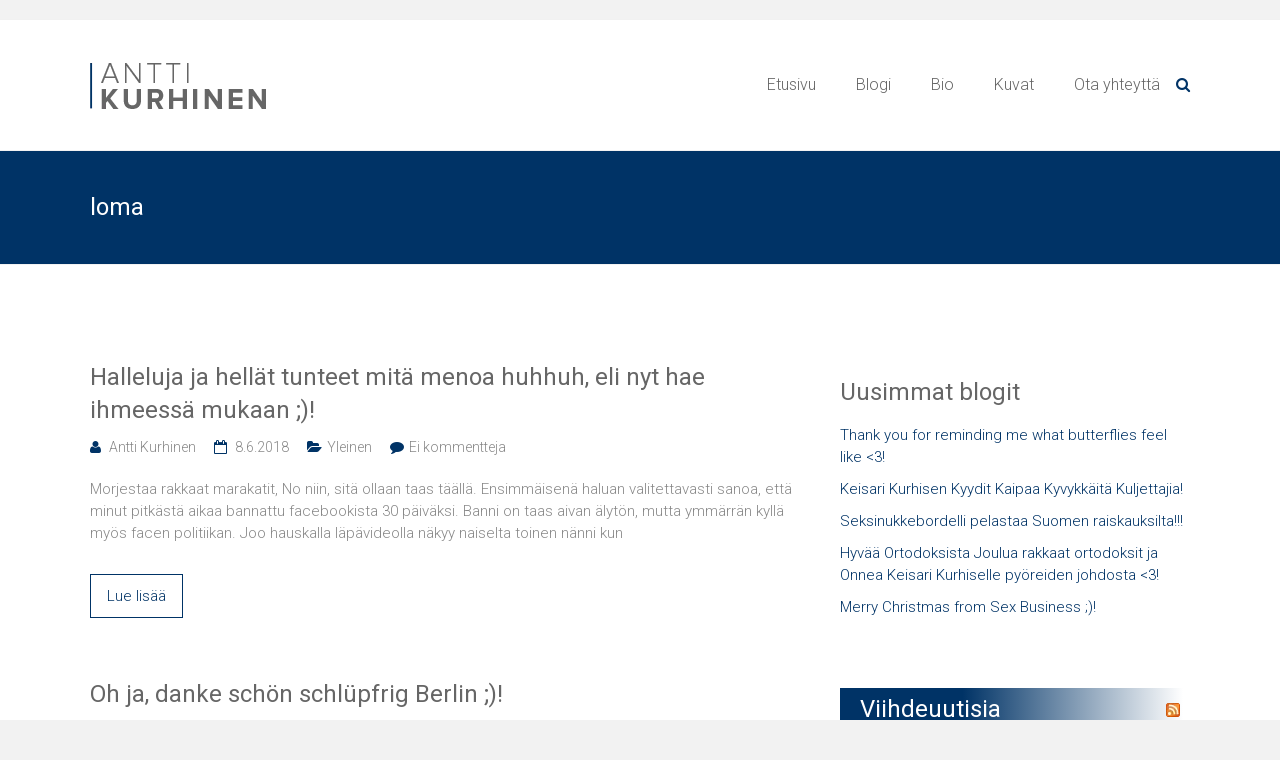

--- FILE ---
content_type: text/html; charset=UTF-8
request_url: https://anttikurhinen.metropoli.net/tag/loma/
body_size: 15247
content:

<!DOCTYPE html>
<html lang="fi" prefix="og: http://ogp.me/ns# fb: http://ogp.me/ns/fb#">
<head>
<meta charset="UTF-8">
<meta name="viewport" content="width=device-width, initial-scale=1">
<style type="text/css" media="screen">
   .tdt-parade-ad *, .tdt-featured-ad *, .tdt-priority-ad *, .tdt-text-ad * { margin: 0 auto; text-align: center; max-width: 100% !important; }
   .tdt-parade-ad.tdt-mobile-ad *, .tdt-featured-ad.tdt-mobile-ad *, .tdt-priority-ad.tdt-mobile-ad * { max-width: 300px; }
   .tdt-mobile-ad, .tdt-desktop-ad, .tdt-mobile-android-only, .tdt-mobile-ios-only  { display: none; text-align: center; }
   @media all and (max-width: 767px) {
      .tdt-mobile-ad { display: block; }
      .tdt-desktop-ad { display: none; }
   }
   @media all and (min-width: 768px) { .tdt-mobile-ad { display: none; } .tdt-desktop-ad { display: block; } }
   .tdt-ad-wrap {  width: 100%; background-color: white; }
   .tdt-parade-ad { margin: 0 auto 10px; }
   .tdt-featured-ad { margin: 0 auto; }
   .tdt-desktop-ad.tdt-featured-ad { padding: 48px 0; } /* on desktop add a little padding for the featured ad */
</style>
<link rel="profile" href="https://gmpg.org/xfn/11">
<link rel="pingback" href="https://anttikurhinen.metropoli.net/xmlrpc.php">
<title>loma &#8211; Antti Kurhinen</title>
<link rel="dns-prefetch" href="//connect.facebook.net">
<link rel='dns-prefetch' href='//s0.wp.com' />
<link rel='dns-prefetch' href='//secure.gravatar.com' />
<link rel='dns-prefetch' href='//connect.facebook.net' />
<link rel='dns-prefetch' href='//fonts.googleapis.com' />
<link rel='dns-prefetch' href='//s.w.org' />
<link rel="alternate" type="application/rss+xml" title="Antti Kurhinen &raquo; syöte" href="https://anttikurhinen.metropoli.net/feed/" />
<link rel="alternate" type="application/rss+xml" title="Antti Kurhinen &raquo; kommenttien syöte" href="https://anttikurhinen.metropoli.net/comments/feed/" />
<link rel="alternate" type="application/rss+xml" title="Antti Kurhinen &raquo; loma avainsanan RSS-syöte" href="https://anttikurhinen.metropoli.net/tag/loma/feed/" />
		<script type="text/javascript">
			window._wpemojiSettings = {"baseUrl":"https:\/\/s.w.org\/images\/core\/emoji\/11\/72x72\/","ext":".png","svgUrl":"https:\/\/s.w.org\/images\/core\/emoji\/11\/svg\/","svgExt":".svg","source":{"concatemoji":"https:\/\/anttikurhinen.metropoli.net\/wp-includes\/js\/wp-emoji-release.min.js?ver=5.0.1"}};
			!function(a,b,c){function d(a,b){var c=String.fromCharCode;l.clearRect(0,0,k.width,k.height),l.fillText(c.apply(this,a),0,0);var d=k.toDataURL();l.clearRect(0,0,k.width,k.height),l.fillText(c.apply(this,b),0,0);var e=k.toDataURL();return d===e}function e(a){var b;if(!l||!l.fillText)return!1;switch(l.textBaseline="top",l.font="600 32px Arial",a){case"flag":return!(b=d([55356,56826,55356,56819],[55356,56826,8203,55356,56819]))&&(b=d([55356,57332,56128,56423,56128,56418,56128,56421,56128,56430,56128,56423,56128,56447],[55356,57332,8203,56128,56423,8203,56128,56418,8203,56128,56421,8203,56128,56430,8203,56128,56423,8203,56128,56447]),!b);case"emoji":return b=d([55358,56760,9792,65039],[55358,56760,8203,9792,65039]),!b}return!1}function f(a){var c=b.createElement("script");c.src=a,c.defer=c.type="text/javascript",b.getElementsByTagName("head")[0].appendChild(c)}var g,h,i,j,k=b.createElement("canvas"),l=k.getContext&&k.getContext("2d");for(j=Array("flag","emoji"),c.supports={everything:!0,everythingExceptFlag:!0},i=0;i<j.length;i++)c.supports[j[i]]=e(j[i]),c.supports.everything=c.supports.everything&&c.supports[j[i]],"flag"!==j[i]&&(c.supports.everythingExceptFlag=c.supports.everythingExceptFlag&&c.supports[j[i]]);c.supports.everythingExceptFlag=c.supports.everythingExceptFlag&&!c.supports.flag,c.DOMReady=!1,c.readyCallback=function(){c.DOMReady=!0},c.supports.everything||(h=function(){c.readyCallback()},b.addEventListener?(b.addEventListener("DOMContentLoaded",h,!1),a.addEventListener("load",h,!1)):(a.attachEvent("onload",h),b.attachEvent("onreadystatechange",function(){"complete"===b.readyState&&c.readyCallback()})),g=c.source||{},g.concatemoji?f(g.concatemoji):g.wpemoji&&g.twemoji&&(f(g.twemoji),f(g.wpemoji)))}(window,document,window._wpemojiSettings);
		</script>
		<style type="text/css">
img.wp-smiley,
img.emoji {
	display: inline !important;
	border: none !important;
	box-shadow: none !important;
	height: 1em !important;
	width: 1em !important;
	margin: 0 .07em !important;
	vertical-align: -0.1em !important;
	background: none !important;
	padding: 0 !important;
}
</style>
<link rel='stylesheet' id='wp-block-library-css'  href='https://anttikurhinen.metropoli.net/wp-includes/css/dist/block-library/style.min.css?ver=5.0.1' type='text/css' media='all' />
<link rel='stylesheet' id='contact-form-7-css'  href='https://anttikurhinen.metropoli.net/wp-content/plugins/contact-form-7/includes/css/styles.css?ver=5.1' type='text/css' media='all' />
<link rel='stylesheet' id='wpt-twitter-feed-css'  href='https://anttikurhinen.metropoli.net/wp-content/plugins/wp-to-twitter/css/twitter-feed.css?ver=5.0.1' type='text/css' media='all' />
<link rel='stylesheet' id='parent-style-css'  href='https://anttikurhinen.metropoli.net/wp-content/themes/ample/style.css?ver=5.0.1' type='text/css' media='all' />
<link rel='stylesheet' id='child-style-css'  href='https://anttikurhinen.metropoli.net/wp-content/themes/fanisivu/style.css?ver=5.0.1' type='text/css' media='all' />
<link rel='stylesheet' id='ample-bxslider-css'  href='https://anttikurhinen.metropoli.net/wp-content/themes/ample/js/jquery.bxslider/jquery.bxslider.css?ver=4.0' type='text/css' media='all' />
<link rel='stylesheet' id='ample-google-fonts-css'  href='//fonts.googleapis.com/css?family=Roboto%3A400%2C300&#038;ver=5.0.1' type='text/css' media='all' />
<link rel='stylesheet' id='ample-fontawesome-css'  href='https://anttikurhinen.metropoli.net/wp-content/themes/ample/font-awesome/css/font-awesome.min.css?ver=4.2.0' type='text/css' media='all' />
<link rel='stylesheet' id='ample-style-css'  href='https://anttikurhinen.metropoli.net/wp-content/themes/fanisivu/style.css?ver=5.0.1' type='text/css' media='all' />
<link rel='stylesheet' id='video-js-css'  href='https://anttikurhinen.metropoli.net/wp-content/plugins/video-embed-thumbnail-generator/video-js/video-js.css?ver=5.20.5' type='text/css' media='all' />
<link rel='stylesheet' id='video-js-kg-skin-css'  href='https://anttikurhinen.metropoli.net/wp-content/plugins/video-embed-thumbnail-generator/video-js/kg-video-js-skin.css?ver=4.6.21' type='text/css' media='all' />
<link rel='stylesheet' id='dashicons-css'  href='https://anttikurhinen.metropoli.net/wp-includes/css/dashicons.min.css?ver=5.0.1' type='text/css' media='all' />
<link rel='stylesheet' id='kgvid_video_styles-css'  href='https://anttikurhinen.metropoli.net/wp-content/plugins/video-embed-thumbnail-generator/css/kgvid_styles.css?ver=4.6.21' type='text/css' media='all' />
<link rel='stylesheet' id='easy-image-gallery-css'  href='https://anttikurhinen.metropoli.net/wp-content/plugins/easy-image-gallery/includes/css/easy-image-gallery.css?ver=1.2' type='text/css' media='screen' />
<link rel='stylesheet' id='fancybox-css'  href='https://anttikurhinen.metropoli.net/wp-content/plugins/easy-image-gallery/includes/lib/fancybox/jquery.fancybox-1.3.4.css?ver=1.2' type='text/css' media='screen' />
<link rel='stylesheet' id='tdt-animation-styles-css'  href='https://anttikurhinen.metropoli.net/wp-content/plugins/tdt-ad-plugin/assets/css/animate.css?ver=0.2c' type='text/css' media='all' />
<link rel='stylesheet' id='tdt-plugin-frontend-stylesheet-css'  href='https://anttikurhinen.metropoli.net/wp-content/plugins/tdt-ad-plugin/assets/css/frontend.css?ver=0.2c' type='text/css' media='all' />
<link rel='stylesheet' id='jetpack_css-css'  href='https://anttikurhinen.metropoli.net/wp-content/plugins/jetpack/css/jetpack.css?ver=6.8.1' type='text/css' media='all' />
<script type='text/javascript' src='https://anttikurhinen.metropoli.net/wp-includes/js/jquery/jquery.js?ver=1.12.4'></script>
<script type='text/javascript' src='https://anttikurhinen.metropoli.net/wp-includes/js/jquery/jquery-migrate.min.js?ver=1.4.1'></script>
<meta property="og:url" content="https://anttikurhinen.metropoli.net/2017/11/20/keisari-donald-trumpin-maassa/" />
<meta property="og:title" content="Keisari Donald Trumpin maassa :)!" />
<meta property="og:description" content="Hi my dear friends, Its been a long time. Its because i was travelling in the U.S. No mutta joo, ehkä siirrytään Suomen kieleen :D. Tosiaan pitkästä aikaa toverit. Oltii reissus USA:s ja nyt ollaan kotiuduttu. Reissu oli niin antoisa ja kaikkee täynnä, että en tiiä miten kirjoittaisi kompaktin paketin teille, ettei teil menis montaa&hellip;" />
<meta property="og:video" content="https://anttikurhinen.metropoli.net/wp-content/uploads/2017/11/InShot_20171120_1657543501.mp4" />
<meta property="og:video:secure_url" content="https://anttikurhinen.metropoli.net/wp-content/uploads/2017/11/InShot_20171120_1657543501.mp4" />
<meta property="og:video:type" content="video/mp4" />
<meta property="og:video:width" content="640" />
<meta property="og:video:height" content="640" />
<link rel='https://api.w.org/' href='https://anttikurhinen.metropoli.net/wp-json/' />
<link rel="EditURI" type="application/rsd+xml" title="RSD" href="https://anttikurhinen.metropoli.net/xmlrpc.php?rsd" />
<link rel="wlwmanifest" type="application/wlwmanifest+xml" href="https://anttikurhinen.metropoli.net/wp-includes/wlwmanifest.xml" /> 
<meta name="generator" content="WordPress 5.0.1" />

<link rel='dns-prefetch' href='//v0.wordpress.com'/>
<link rel='dns-prefetch' href='//i0.wp.com'/>
<link rel='dns-prefetch' href='//i1.wp.com'/>
<link rel='dns-prefetch' href='//i2.wp.com'/>
<style type='text/css'>img#wpstats{display:none}</style>  <style type="text/css">
    .widget_rss h3 {
      padding: 5px 10px 5px 20px;
      background: #003366;
      background: -moz-linear-gradient(left, #003366 35%, #ffffff 100%);
      background: -webkit-linear-gradient(left, #003366 35%,#ffffff 100%);
      background: linear-gradient(to right, #003366 35%,#ffffff 98%);
      filter: progid:DXImageTransform.Microsoft.gradient( startColorstr='#003366', endColorstr='#ffffff',GradientType=1 );
    }
    .widget_rss h3 a { color: white; }
    .widget_rss ul {
      padding: 15px 15px 0;
      border-left: 5px solid #003366;
    }
    .rss-widget-icon {
      float: right;
      margin-top: 10px;
      vertical-align: middle;
    }
  </style>
      <style type="text/css"> blockquote{border-left:3px solid #003366}.ample-button,button,input[type=button],input[type=reset],input[type=submit]{background-color:#003366}a{color:#003366}.main-navigation .menu>ul>li.current_page_ancestor,.main-navigation .menu>ul>li.current_page_item,.main-navigation .menu>ul>li:hover,.main-navigation ul.menu>li.current-menu-ancestor,.main-navigation ul.menu>li.current-menu-item,.main-navigation ul.menu>li:hover{border-top:2px solid #003366}.big-slider .entry-title a:hover,.main-navigation a:hover,.main-navigation li.menu-item-has-children:hover>a:after,.main-navigation li.page_item_has_children:hover>a:after,.main-navigation ul li ul li a:hover,.main-navigation ul li ul li:hover>a,.main-navigation ul li.current-menu-ancestor a,.main-navigation ul li.current-menu-ancestor a:after,.main-navigation ul li.current-menu-item a,.main-navigation ul li.current-menu-item a:after,.main-navigation ul li.current-menu-item ul li a:hover,.main-navigation ul li.current_page_ancestor a,.main-navigation ul li.current_page_ancestor a:after,.main-navigation ul li.current_page_item a,.main-navigation ul li.current_page_item a:after,.main-navigation ul li:hover>a{color:#003366}.slide-next,.slide-prev{background-color:#003366}.header-post-title-container{ background-color:#003366}#secondary .widget li a,#tertiary .widget li a,.fa.search-top,.widget_service_block h5 a:hover{color:#003366}.services-header h2{border-bottom:4px solid #003366}.single-post-content a,.single-post-content .entry-title a:hover,.single-service span i{color:#003366}.single-service:hover .icons,.moving-box a{background-color:#003366}#site-title a:hover,.hentry .entry-title a:hover,.single-header h2,.single-page p a{color:#003366}.read-btn a{border:1px solid}.read-btn a:hover{background-color:#003366}#comments i,.comments-area .comment-author-link a:hover,.comments-area a.comment-edit-link:hover,.comments-area a.comment-permalink:hover,.comments-area article header cite a:hover,.entry-meta .fa,.entry-meta a:hover,.nav-next a,.nav-previous a,.next a,.previous a{color:#003366}.comments-area .comment-author-link span{background-color:#003366}#colophon .copyright-info a:hover,#colophon .footer-nav ul li a:hover,#colophon a:hover,.comment .comment-reply-link:before,.comments-area article header .comment-edit-link:before,.copyright-info ul li a:hover,.footer-widgets-area a:hover,.menu-toggle:before,a#scroll-up i{color:#003366}</style>
      		<style type="text/css">.recentcomments a{display:inline !important;padding:0 !important;margin:0 !important;}</style>
		      <meta name="onesignal" content="wordpress-plugin"/>
          <link rel="manifest"
            href="https://anttikurhinen.metropoli.net/wp-content/plugins/onesignal-free-web-push-notifications/sdk_files/manifest.json.php?gcm_sender_id="/>
          <script src="https://cdn.onesignal.com/sdks/OneSignalSDK.js" async></script>    <script>

      window.OneSignal = window.OneSignal || [];

      OneSignal.push( function() {
        OneSignal.SERVICE_WORKER_UPDATER_PATH = "OneSignalSDKUpdaterWorker.js.php";
        OneSignal.SERVICE_WORKER_PATH = "OneSignalSDKWorker.js.php";
        OneSignal.SERVICE_WORKER_PARAM = { scope: '/' };

        OneSignal.setDefaultNotificationUrl("https://anttikurhinen.metropoli.net");
        var oneSignal_options = {};
        window._oneSignalInitOptions = oneSignal_options;

        oneSignal_options['wordpress'] = true;
oneSignal_options['appId'] = '';
oneSignal_options['autoRegister'] = false;
oneSignal_options['httpPermissionRequest'] = { };
oneSignal_options['httpPermissionRequest']['enable'] = true;
oneSignal_options['welcomeNotification'] = { };
oneSignal_options['welcomeNotification']['title'] = "";
oneSignal_options['welcomeNotification']['message'] = "";
oneSignal_options['path'] = "https://anttikurhinen.metropoli.net/wp-content/plugins/onesignal-free-web-push-notifications/sdk_files/";
oneSignal_options['promptOptions'] = { };
oneSignal_options['notifyButton'] = { };
oneSignal_options['notifyButton']['enable'] = true;
oneSignal_options['notifyButton']['position'] = 'bottom-right';
oneSignal_options['notifyButton']['theme'] = 'default';
oneSignal_options['notifyButton']['size'] = 'medium';
oneSignal_options['notifyButton']['prenotify'] = true;
oneSignal_options['notifyButton']['showCredit'] = true;
oneSignal_options['notifyButton']['text'] = {};
              OneSignal.init(window._oneSignalInitOptions);
                    });

      function documentInitOneSignal() {
        var oneSignal_elements = document.getElementsByClassName("OneSignal-prompt");

        var oneSignalLinkClickHandler = function(event) { OneSignal.push(['registerForPushNotifications']); event.preventDefault(); };        for(var i = 0; i < oneSignal_elements.length; i++)
          oneSignal_elements[i].addEventListener('click', oneSignalLinkClickHandler, false);
      }

      if (document.readyState === 'complete') {
           documentInitOneSignal();
      }
      else {
           window.addEventListener("load", function(event){
               documentInitOneSignal();
          });
      }
    </script>

<meta property="og:site_name" content="Antti Kurhinen">
<meta property="og:type" content="website">
<meta property="og:locale" content="fi_FI">
			<style type="text/css" id="wp-custom-css">
				.td-container { margin: 0 auto; width: 1100px; }
@media screen and (max-width: 1190px) { .td-container { width: 94%; } }
.tdt-btn { margin: 0; }			</style>
		
<!-- START - Open Graph for Facebook, Google+ and Twitter Card Tags 2.2.4.2 -->
 <!-- Facebook Open Graph -->
  <meta property="og:locale" content="fi_FI"/>
  <meta property="og:site_name" content="Antti Kurhinen"/>
  <meta property="og:title" content="loma"/>
  <meta property="og:url" content="https://anttikurhinen.metropoli.net/tag/loma/"/>
  <meta property="og:type" content="article"/>
  <meta property="og:description" content="Antti Kurhisen fanisivut"/>
  <meta property="og:image" content="https://anttikurhinen.metropoli.net/wp-content/uploads/2017/11/anttikur-blogikuva_30_11_2017.jpg"/>
 <!-- Google+ / Schema.org -->
  <meta itemprop="name" content="loma"/>
  <meta itemprop="headline" content="loma"/>
  <meta itemprop="description" content="Antti Kurhisen fanisivut"/>
  <meta itemprop="image" content="https://anttikurhinen.metropoli.net/wp-content/uploads/2017/11/anttikur-blogikuva_30_11_2017.jpg"/>
  <!--<meta itemprop="publisher" content="Antti Kurhinen"/>--> <!-- To solve: The attribute publisher.itemtype has an invalid value -->
 <!-- Twitter Cards -->
  <meta name="twitter:title" content="loma"/>
  <meta name="twitter:url" content="https://anttikurhinen.metropoli.net/tag/loma/"/>
  <meta name="twitter:description" content="Antti Kurhisen fanisivut"/>
  <meta name="twitter:image" content="https://anttikurhinen.metropoli.net/wp-content/uploads/2017/11/anttikur-blogikuva_30_11_2017.jpg"/>
  <meta name="twitter:card" content="summary_large_image"/>
 <!-- SEO -->
 <!-- Misc. tags -->
 <!-- is_tag -->
<!-- END - Open Graph for Facebook, Google+ and Twitter Card Tags 2.2.4.2 -->
	
</head>

<body class="archive tag tag-loma tag-1449  wide">

   
                       <div id="masthead-ad" class="">
                <div class="col-lg-12 overflow-hidden">
                    <div id="adverts-2" class="widget-container widget_adverts text-center">        <div><div class="tdt-mobile-ad tdt-parade-ad"><script data-adfscript="adx.adform.net/adx/?mid=409589"></script><script src="//s1.adform.net/banners/scripts/adx.js" async defer></script></div>
<div class="tdt-desktop-ad tdt-parade-ad">
<script data-adfscript="adx.adform.net/adx/?mid=409592"></script><script src="//s1.adform.net/banners/scripts/adx.js" async defer></script></div></div>
        </div>                </div>
        </div>
        
      
<div id="page" class="hfeed site">

   <header id="masthead" class="site-header" role="banner">
      <div class="header">
         
         <div class="main-head-wrap inner-wrap clearfix">
            <div id="header-left-section">
               
                  <div id="header-logo-image">
                     <a href="https://anttikurhinen.metropoli.net/" title="Antti Kurhinen" rel="home"><img src="https://anttikurhinen.metropoli.net/wp-content/uploads/2015/10/antti-kurhinen-logo.png" alt="Antti Kurhinen"></a>
                  </div>
                           </div>

            <div id="header-right-section">
               <nav id="site-navigation" class="main-navigation" role="navigation">
                  <h3 class="menu-toggle"></h3>
                  <div class="menu-fanisivu-container"><ul id="menu-fanisivu" class="menu menu-primary-container"><li id="menu-item-26" class="menu-item menu-item-type-post_type menu-item-object-page menu-item-home menu-item-26"><a href="https://anttikurhinen.metropoli.net/">Etusivu</a></li>
<li id="menu-item-27" class="menu-item menu-item-type-post_type menu-item-object-page current_page_parent menu-item-27"><a href="https://anttikurhinen.metropoli.net/blogi/">Blogi</a></li>
<li id="menu-item-28" class="menu-item menu-item-type-post_type menu-item-object-page menu-item-28"><a href="https://anttikurhinen.metropoli.net/bio/">Bio</a></li>
<li id="menu-item-25" class="menu-item menu-item-type-post_type menu-item-object-page menu-item-25"><a href="https://anttikurhinen.metropoli.net/kuvat/">Kuvat</a></li>
<li id="menu-item-24" class="menu-item menu-item-type-post_type menu-item-object-page menu-item-24"><a href="https://anttikurhinen.metropoli.net/ota-yhteytta/">Ota yhteyttä</a></li>
</ul></div>               </nav>
               <i class="fa fa-search search-top"></i>
               <div class="search-form-top">
                  
<form action="https://anttikurhinen.metropoli.net/" class="search-form searchform clearfix" method="get">
   <div class="search-wrap">
      <input type="text" placeholder="Etsi" class="s field" name="s">
      <button class="search-icon" type="submit"></button>
   </div>
</form><!-- .searchform -->               </div>
   	      </div>
   	   </div><!-- .main-head-wrap -->
           	   </div><!-- .header -->
	</header><!-- end of header -->
   <div class="main-wrapper">

               <div class="header-post-title-container clearfix">
            <div class="inner-wrap">
               <div class="post-title-wrapper">
                  <h1 class="header-post-title-class entry-title">loma</h1>
               </div>
                           </div>
         </div>
         <div class="tdt-ad-wrap"><div class="tdt-desktop-ad tdt-featured-ad" style="margin-bottom: -50px;"><script data-adfscript="adx.adform.net/adx/?mid=409591"></script><script src="//s1.adform.net/banners/scripts/adx.js" async defer></script></div></div>
         <div class="tdt-ad-wrap"><div class="tdt-mobile-ad tdt-priority-ad" style="padding-top: 15px; margin-bottom: -45px;"><script data-adfscript="adx.adform.net/adx/?mid=409590"></script><script src="//s1.adform.net/banners/scripts/adx.js" async defer></script></div></div>
     
   <div class="single-page clearfix">
      <div class="inner-wrap">
         <div id="primary">
            <div id="content">

               
                  
                     
<article id="post-1054" class="post-1054 post type-post status-publish format-standard hentry category-yleinen tag-ala-nossoile tag-alastomuus tag-alaston-antti tag-antti-kurhinen tag-aurinko tag-banijei tag-banni tag-bileet tag-bloggari tag-bloggaus tag-blogger tag-blogi tag-como tag-elama tag-eroottinen tag-erotiikka tag-facebook tag-finland tag-finnpanel tag-haat tag-hae-mukaan tag-havyton-vagina tag-helsinki tag-hua-hin tag-hymy tag-ilo tag-iltalehti tag-instagram tag-juhannus tag-juhannusheila tag-juhlat-tilaus tag-julkkis tag-jussi tag-kaasu-pohjaan tag-katojamaarat tag-keikka tag-keisari tag-kerran-me-vaan-eletaan tag-kesa tag-kesaesa tag-kesaseksi tag-kirjoitus tag-kokeile tag-kokemus tag-lehti tag-loma tag-majoitus tag-marakatti tag-media tag-metropoli tag-mielipide tag-mr-happy-vagina tag-mr-hapy-vagina tag-nainen tag-nakuna tag-nautinto tag-nelonen tag-nelonen-media tag-ole-rohkea tag-parasta tag-pietari tag-polttarit tag-rakkaus tag-raumanmerenjhannus tag-rmj tag-ruutu tag-sami-kuronen tag-seiska tag-sekaisin tag-sinkut tag-suosittu tag-suru tag-sydan tag-teltta tag-tempoarit tag-tempparisinkut tag-temptation-island tag-temptation-island-sinkut tag-temptation-island-suomi tag-temptation-island-suomi-4 tag-temptation-island-suomi-5 tag-thiamaa tag-tissinkut tag-tissit tag-tisuomi tag-tsaari tag-tunteet tag-tuotantoyhito tag-uhmaa tag-vagina tag-vaginakeisari tag-varatut tag-venaja tag-viikonloppu">
   
         <h1 class="entry-title"><a href="https://anttikurhinen.metropoli.net/2018/06/08/halleluja-ja-hellat-tunteet-mita-menoa-huhhuh-eli-nyt-hae-ihmeessa-mukaan/" title="Halleluja ja hellät tunteet mitä menoa huhhuh, eli nyt hae ihmeessä mukaan ;)!">Halleluja ja hellät tunteet mitä menoa huhhuh, eli nyt hae ihmeessä mukaan ;)!</a></h1>
   
         <div class="entry-meta clearfix">
         <span class="author vcard"><i class="fa fa-aw fa-user"></i>
            <span class="fn"><a href="https://anttikurhinen.metropoli.net/author/anttikurhinen/">Antti Kurhinen</a></span>
         </span>

         <span class="entry-date published updated"><i class="fa fa-aw fa-calendar-o"></i>
               <a href="https://anttikurhinen.metropoli.net/2018/06/08/halleluja-ja-hellat-tunteet-mita-menoa-huhhuh-eli-nyt-hae-ihmeessa-mukaan/" title="16:52">8.6.2018</a>
         </span>

                     <span class="category"><i class="fa fa-aw fa-folder-open"></i><a href="https://anttikurhinen.metropoli.net/category/yleinen/" rel="category tag">Yleinen</a></span>
         
                     <span class="comments"><i class="fa fa-aw fa-comment"></i><a href="https://anttikurhinen.metropoli.net/2018/06/08/halleluja-ja-hellat-tunteet-mita-menoa-huhhuh-eli-nyt-hae-ihmeessa-mukaan/#respond">Ei kommentteja</a></span>
               </div>
   
   <figure class="post-featured-image"><a href="https://anttikurhinen.metropoli.net/2018/06/08/halleluja-ja-hellat-tunteet-mita-menoa-huhhuh-eli-nyt-hae-ihmeessa-mukaan/" title="Halleluja ja hellät tunteet mitä menoa huhhuh, eli nyt hae ihmeessä mukaan ;)!"></a></figure>
   <div class="entry-summary">
      <p>Morjestaa rakkaat marakatit, No niin, sitä ollaan taas täällä. Ensimmäisenä haluan valitettavasti sanoa, että minut pitkästä aikaa bannattu facebookista 30 päiväksi. Banni on taas aivan älytön, mutta ymmärrän kyllä myös facen politiikan. Joo hauskalla läpävideolla näkyy naiselta toinen nänni kun</p>
   </div>

   <div class="read-btn">
      <a class="btn-default-th" href="https://anttikurhinen.metropoli.net/2018/06/08/halleluja-ja-hellat-tunteet-mita-menoa-huhhuh-eli-nyt-hae-ihmeessa-mukaan/" title="Halleluja ja hellät tunteet mitä menoa huhhuh, eli nyt hae ihmeessä mukaan ;)!">Lue lisää</a>
   </div>

   </article>
                  
                     
<article id="post-1008" class="post-1008 post type-post status-publish format-standard hentry category-yleinen tag-ahdistelija tag-alastin tag-alkoholi tag-anaali tag-anaalipano tag-antti-kurhinen tag-aurinko tag-banijei tag-berghain tag-berliini tag-berliinin-munkki tag-berliinin-muuri tag-bileet tag-biletys tag-blogi tag-clubitus tag-elama tag-eurooppa tag-fasistit tag-fetissi tag-finland tag-gestapo-ss tag-golden-gate tag-helsinki tag-hitler tag-hitlerin-viikset tag-hotelli-hotla tag-hullu tag-hulluus tag-hymy tag-ihminen tag-instagram tag-ita-saksa tag-julkkis tag-juutalaiset tag-kaupunki tag-keikka tag-keisari tag-kirjoitus tag-kit-kat-club-berlin tag-kuva tag-laheisyys tag-lansi-saksa tag-lentaminen tag-lentokone tag-loma tag-matkustaminen tag-metropoli tag-mielipide tag-natsit tag-nelonen tag-nelonen-media tag-nightlife tag-pahoinvointi tag-perseenreian-nuoleminen tag-perseenreika tag-perverssi tag-pervo tag-porno tag-portsari tag-rakkaus tag-reality-stara tag-sekoilu tag-seksi tag-sinkut tag-some tag-someguru tag-ss tag-tappaminen tag-telkkari tag-tempparit tag-temptation-island tag-temptation-island-extra tag-temptation-island-suomi-4 tag-transut tag-tresor tag-tsaari tag-tulevaisuus tag-tuotantoyhtio tag-tv tag-tv-ohjelma tag-ug tag-underground tag-vladimir-putin tag-watergate tag-yrjo">
   
         <h1 class="entry-title"><a href="https://anttikurhinen.metropoli.net/2018/03/28/oh-ja-danke-schon-schlupfrig-berlin/" title="Oh ja, danke schön schlüpfrig Berlin ;)!">Oh ja, danke schön schlüpfrig Berlin ;)!</a></h1>
   
         <div class="entry-meta clearfix">
         <span class="author vcard"><i class="fa fa-aw fa-user"></i>
            <span class="fn"><a href="https://anttikurhinen.metropoli.net/author/anttikurhinen/">Antti Kurhinen</a></span>
         </span>

         <span class="entry-date published updated"><i class="fa fa-aw fa-calendar-o"></i>
               <a href="https://anttikurhinen.metropoli.net/2018/03/28/oh-ja-danke-schon-schlupfrig-berlin/" title="01:00">28.3.2018</a>
         </span>

                     <span class="category"><i class="fa fa-aw fa-folder-open"></i><a href="https://anttikurhinen.metropoli.net/category/yleinen/" rel="category tag">Yleinen</a></span>
         
                     <span class="comments"><i class="fa fa-aw fa-comment"></i><a href="https://anttikurhinen.metropoli.net/2018/03/28/oh-ja-danke-schon-schlupfrig-berlin/#comments">1 kommentti</a></span>
               </div>
   
   <figure class="post-featured-image"><a href="https://anttikurhinen.metropoli.net/2018/03/28/oh-ja-danke-schon-schlupfrig-berlin/" title="Oh ja, danke schön schlüpfrig Berlin ;)!"></a></figure>
   <div class="entry-summary">
      <p>Guten tag! No niin, sitä ollaan nyt sitten käyty Berliinissä. Hitsi sentään mikä reissu.. Siis tämmöisistä lomista aina tarvitaan viel se toinen loma toipumiseen :D. Pakko myöntää, olihan tämä aika biletystäytteistä koko homma, koska tällä kertaa oltiin frendin kaa ja</p>
   </div>

   <div class="read-btn">
      <a class="btn-default-th" href="https://anttikurhinen.metropoli.net/2018/03/28/oh-ja-danke-schon-schlupfrig-berlin/" title="Oh ja, danke schön schlüpfrig Berlin ;)!">Lue lisää</a>
   </div>

   </article>
                  
                     
<article id="post-995" class="post-995 post type-post status-publish format-standard has-post-thumbnail hentry category-yleinen tag-amanda-harkimo tag-antti-kurhinen tag-berghain-clubit tag-berliini tag-bileet tag-blogi tag-clubitus tag-ela-taysilla tag-elama tag-ero tag-etela tag-finland tag-helsinki tag-himo tag-historia tag-hitler tag-hua-hin tag-ilo tag-iltamyoha tag-jannitys tag-jokerit tag-julkkis tag-juontaja tag-keisari tag-keisari-kurhinen tag-kiima tag-koko-rahalla tag-kuka-kestaa-kiusauksen tag-kuva tag-lars-johnsson tag-live-love-laugh tag-loma tag-matkustelu tag-media tag-metropoli tag-miehet tag-mielipide tag-moraali tag-muista-katsoa tag-muistakaa-katsoa tag-naiset tag-nauti-elamasta tag-nautinto tag-nelonen tag-nelonen-media tag-ohjelma tag-palmut tag-paratiisisaari-meri tag-paris-hilton tag-pariskunta tag-parisuhde tag-penis tag-pettaminen tag-prositoidut tag-rakkaus tag-reality-tv tag-saksa tag-sami-kuronen tag-seksi tag-siitin tag-sinkut tag-stara tag-suomi tag-suomipop tag-talousmahti tag-taysilla tag-televison tag-tempparisinkut tag-temptation-island tag-temptation-island-extra tag-temptation-island-suomi tag-temptation-island-suomi-4 tag-thaimaa tag-tis tag-tis4 tag-tiukkaa tag-tosi-tv tag-tv tag-tv-nelja tag-venaja tag-viettelysten-saari tag-viihdetta tag-viihdetta-kansalle tag-vladimir-putin">
   
         <h1 class="entry-title"><a href="https://anttikurhinen.metropoli.net/2018/03/13/temptation-berliini-taalta-tullaan-oi-hoppa-sentaas/" title="Temptation Berliini täältä tullaan oi hoppa sentääs ;)!">Temptation Berliini täältä tullaan oi hoppa sentääs ;)!</a></h1>
   
         <div class="entry-meta clearfix">
         <span class="author vcard"><i class="fa fa-aw fa-user"></i>
            <span class="fn"><a href="https://anttikurhinen.metropoli.net/author/anttikurhinen/">Antti Kurhinen</a></span>
         </span>

         <span class="entry-date published updated"><i class="fa fa-aw fa-calendar-o"></i>
               <a href="https://anttikurhinen.metropoli.net/2018/03/13/temptation-berliini-taalta-tullaan-oi-hoppa-sentaas/" title="10:46">13.3.2018</a>
         </span>

                     <span class="category"><i class="fa fa-aw fa-folder-open"></i><a href="https://anttikurhinen.metropoli.net/category/yleinen/" rel="category tag">Yleinen</a></span>
         
                     <span class="comments"><i class="fa fa-aw fa-comment"></i><a href="https://anttikurhinen.metropoli.net/2018/03/13/temptation-berliini-taalta-tullaan-oi-hoppa-sentaas/#respond">Ei kommentteja</a></span>
               </div>
   
   <figure class="post-featured-image"><a href="https://anttikurhinen.metropoli.net/2018/03/13/temptation-berliini-taalta-tullaan-oi-hoppa-sentaas/" title="Temptation Berliini täältä tullaan oi hoppa sentääs ;)!"><img width="710" height="300" src="https://i1.wp.com/anttikurhinen.metropoli.net/wp-content/uploads/2018/02/Antti-Temptation-Island-4.jpg?resize=710%2C300&amp;ssl=1" class="attachment-ample-featured-blog-large size-ample-featured-blog-large wp-post-image" alt="Temptation Berliini täältä tullaan oi hoppa sentääs ;)!" title="Temptation Berliini täältä tullaan oi hoppa sentääs ;)!" data-attachment-id="982" data-permalink="https://anttikurhinen.metropoli.net/2018/02/02/temptation-island-suomi-4/antti-temptation-island-4/" data-orig-file="https://i1.wp.com/anttikurhinen.metropoli.net/wp-content/uploads/2018/02/Antti-Temptation-Island-4.jpg?fit=1068%2C1387&amp;ssl=1" data-orig-size="1068,1387" data-comments-opened="1" data-image-meta="{&quot;aperture&quot;:&quot;0&quot;,&quot;credit&quot;:&quot;&quot;,&quot;camera&quot;:&quot;&quot;,&quot;caption&quot;:&quot;&quot;,&quot;created_timestamp&quot;:&quot;0&quot;,&quot;copyright&quot;:&quot;&quot;,&quot;focal_length&quot;:&quot;0&quot;,&quot;iso&quot;:&quot;0&quot;,&quot;shutter_speed&quot;:&quot;0&quot;,&quot;title&quot;:&quot;&quot;,&quot;orientation&quot;:&quot;0&quot;}" data-image-title="Antti Temptation Island 4" data-image-description="&lt;p&gt;Temptation Antti&lt;/p&gt;
" data-medium-file="https://i1.wp.com/anttikurhinen.metropoli.net/wp-content/uploads/2018/02/Antti-Temptation-Island-4.jpg?fit=231%2C300&amp;ssl=1" data-large-file="https://i1.wp.com/anttikurhinen.metropoli.net/wp-content/uploads/2018/02/Antti-Temptation-Island-4.jpg?fit=710%2C923&amp;ssl=1" /></a></figure>
   <div class="entry-summary">
      <p>Heissulivei taas rakkaat lukijat. Se olisi nyt sitten siinä, huomenna sitten pärähtää käyntiin se mitä olemme kaikki yhdessä kauan odottaneet, eli supersuosittu Temptation Island Suomi 4 reality tv sarja tv Nelosella kello 22.00 &lt;3! Joo, tiedän, että sitä nyt on</p>
   </div>

   <div class="read-btn">
      <a class="btn-default-th" href="https://anttikurhinen.metropoli.net/2018/03/13/temptation-berliini-taalta-tullaan-oi-hoppa-sentaas/" title="Temptation Berliini täältä tullaan oi hoppa sentääs ;)!">Lue lisää</a>
   </div>

   </article>
                  
                     
<article id="post-985" class="post-985 post type-post status-publish format-standard has-post-thumbnail hentry category-yleinen tag-aiti tag-antti-kurhinen tag-apua tag-aurinko tag-bileet tag-blogi tag-donald tag-ei-kiva tag-elama tag-finland tag-florida tag-hollywoodstarat tag-homot tag-ilo tag-instagram tag-julkkis tag-karjala tag-kauneus tag-keisari tag-keisari-kurhinen tag-kiitos tag-kirjoitus tag-kodittomat tag-kohuohjelma tag-koyhyys tag-kuuluisa tag-laheisyys tag-lampo tag-loma tag-luonto tag-matkustaminen tag-media tag-mee-too tag-meri tag-metropoli tag-miami tag-mielipide tag-naiset tag-nautinto tag-petroskoi-laheiset tag-proystaily tag-raha tag-rakastakaa-toisianne tag-rakkaus tag-ranta tag-reissu tag-rikas tag-rikos tag-sea tag-seksi tag-seksuaalinen-ahdistelu tag-stara tag-suomi tag-supertahdet tag-tahti tag-taivas tag-tapahtumarikas tag-tasaverto tag-temptation-island-suomi tag-temptation-island-suomi-4 tag-trump tag-tsaari tag-tv tag-tv-ohjelma tag-tv-show tag-tv-star tag-usa tag-vaginaheiroja tag-valta">
   
         <h1 class="entry-title"><a href="https://anttikurhinen.metropoli.net/2018/02/15/welcome-to-miami/" title="Welcome to Miami!">Welcome to Miami!</a></h1>
   
         <div class="entry-meta clearfix">
         <span class="author vcard"><i class="fa fa-aw fa-user"></i>
            <span class="fn"><a href="https://anttikurhinen.metropoli.net/author/anttikurhinen/">Antti Kurhinen</a></span>
         </span>

         <span class="entry-date published updated"><i class="fa fa-aw fa-calendar-o"></i>
               <a href="https://anttikurhinen.metropoli.net/2018/02/15/welcome-to-miami/" title="13:01">15.2.2018</a>
         </span>

                     <span class="category"><i class="fa fa-aw fa-folder-open"></i><a href="https://anttikurhinen.metropoli.net/category/yleinen/" rel="category tag">Yleinen</a></span>
         
                     <span class="comments"><i class="fa fa-aw fa-comment"></i><a href="https://anttikurhinen.metropoli.net/2018/02/15/welcome-to-miami/#respond">Ei kommentteja</a></span>
               </div>
   
   <figure class="post-featured-image"><a href="https://anttikurhinen.metropoli.net/2018/02/15/welcome-to-miami/" title="Welcome to Miami!"><img width="710" height="300" src="https://i0.wp.com/anttikurhinen.metropoli.net/wp-content/uploads/2018/02/IMG_20180213_1257281.jpg?resize=710%2C300&amp;ssl=1" class="attachment-ample-featured-blog-large size-ample-featured-blog-large wp-post-image" alt="Welcome to Miami!" title="Welcome to Miami!" srcset="https://i0.wp.com/anttikurhinen.metropoli.net/wp-content/uploads/2018/02/IMG_20180213_1257281.jpg?resize=710%2C300&amp;ssl=1 710w, https://i0.wp.com/anttikurhinen.metropoli.net/wp-content/uploads/2018/02/IMG_20180213_1257281.jpg?zoom=2&amp;resize=710%2C300&amp;ssl=1 1420w, https://i0.wp.com/anttikurhinen.metropoli.net/wp-content/uploads/2018/02/IMG_20180213_1257281.jpg?zoom=3&amp;resize=710%2C300&amp;ssl=1 2130w" sizes="(max-width: 710px) 100vw, 710px" data-attachment-id="986" data-permalink="https://anttikurhinen.metropoli.net/2018/02/15/welcome-to-miami/dav-4/" data-orig-file="https://i0.wp.com/anttikurhinen.metropoli.net/wp-content/uploads/2018/02/IMG_20180213_1257281.jpg?fit=2976%2C3968&amp;ssl=1" data-orig-size="2976,3968" data-comments-opened="1" data-image-meta="{&quot;aperture&quot;:&quot;2.2&quot;,&quot;credit&quot;:&quot;&quot;,&quot;camera&quot;:&quot;BLN-L21&quot;,&quot;caption&quot;:&quot;dav&quot;,&quot;created_timestamp&quot;:&quot;1518526651&quot;,&quot;copyright&quot;:&quot;&quot;,&quot;focal_length&quot;:&quot;3.83&quot;,&quot;iso&quot;:&quot;50&quot;,&quot;shutter_speed&quot;:&quot;0.000461&quot;,&quot;title&quot;:&quot;dav&quot;,&quot;orientation&quot;:&quot;0&quot;}" data-image-title="dav" data-image-description="&lt;p&gt;Miami beach&lt;/p&gt;
" data-medium-file="https://i0.wp.com/anttikurhinen.metropoli.net/wp-content/uploads/2018/02/IMG_20180213_1257281.jpg?fit=225%2C300&amp;ssl=1" data-large-file="https://i0.wp.com/anttikurhinen.metropoli.net/wp-content/uploads/2018/02/IMG_20180213_1257281.jpg?fit=710%2C947&amp;ssl=1" /></a></figure>
   <div class="entry-summary">
      <p>Hello amigos! Keisari Kurhinen juuri viime yönä laskeutunut Suomeen jenkkien reissulta. Todella väsy on ja kaikkee tapahtui reissun aikana, sen ootte saanutki jo lukea lehdistä. Laitan muutaman linkin teille tänne, niin teidän helpompi pysyy kärryillä mitä kaikkee tapahtunut. https://www.seiska.fi/Uutiset/Antti-Kurhinen-lahti-Miamiin-haluaa-julkkisrakkaan-Olisi-kiva-paasta-proystailemaan/1128408 https://www.como.fi/uutiset/antti-kurhisen-miamin-matka-alkoi-karusti-kolarointia-sakko/?_ga=2.35424481.1746012806.1518690245-2013233934.1468147425</p>
   </div>

   <div class="read-btn">
      <a class="btn-default-th" href="https://anttikurhinen.metropoli.net/2018/02/15/welcome-to-miami/" title="Welcome to Miami!">Lue lisää</a>
   </div>

   </article>
                  
                     
<article id="post-979" class="post-979 post type-post status-publish format-standard hentry category-yleinen tag-antti-kurhinen tag-aurinko tag-bileet tag-blogi tag-elama tag-ferrari tag-finland tag-helsinki tag-ilo tag-instagram tag-julkkis tag-keisari tag-kirjoitus tag-kuva tag-laakari tag-lars-johansson tag-lento tag-lentokone tag-loma tag-media tag-metropoli tag-miami tag-mielipide tag-nelonen tag-nelonen-media tag-reissumies tag-sami-kuronen tag-seiska tag-sinkku tag-south-beach tag-suomi tag-temptation-island tag-temptation-island-suomi tag-temptation-island-suomi-4 tag-tisuomi tag-tv-nelja tag-tv-ohjelma tag-tv-show tag-tv-viihdetta">
   
         <h1 class="entry-title"><a href="https://anttikurhinen.metropoli.net/2018/02/02/temptation-island-suomi-4/" title="Temptation Island Suomi 4">Temptation Island Suomi 4</a></h1>
   
         <div class="entry-meta clearfix">
         <span class="author vcard"><i class="fa fa-aw fa-user"></i>
            <span class="fn"><a href="https://anttikurhinen.metropoli.net/author/anttikurhinen/">Antti Kurhinen</a></span>
         </span>

         <span class="entry-date published updated"><i class="fa fa-aw fa-calendar-o"></i>
               <a href="https://anttikurhinen.metropoli.net/2018/02/02/temptation-island-suomi-4/" title="12:17">2.2.2018</a>
         </span>

                     <span class="category"><i class="fa fa-aw fa-folder-open"></i><a href="https://anttikurhinen.metropoli.net/category/yleinen/" rel="category tag">Yleinen</a></span>
         
                     <span class="comments"><i class="fa fa-aw fa-comment"></i><a href="https://anttikurhinen.metropoli.net/2018/02/02/temptation-island-suomi-4/#respond">Ei kommentteja</a></span>
               </div>
   
   <figure class="post-featured-image"><a href="https://anttikurhinen.metropoli.net/2018/02/02/temptation-island-suomi-4/" title="Temptation Island Suomi 4"></a></figure>
   <div class="entry-summary">
      <p>Hei toverit, No nyt siis tiedätte sen, että Keisari Kurhinen on mukana tämän vuoden Temptation Island Suomi 4 kaudella, jippikajeii :)! Tässä alla muutama linkki aiheesta, jos ette vielä ole lukeneet ;). https://www.nelonen.fi/ohjelmat/temptation-island-suomi/2134564-temptation-island-suomen-uudella-kaudella-seikkailee-lauma-upeita-urhoja https://www.seiska.fi/Telkkari/Vaginahieroja-Antti-Kurhinen-panee-naisia-sekaisin-Temptation-Islandissa-yksi-asia-jai http://mesta.net/temptation-island-suomen-kauniit-ja-komeat-kuvissa-mukana-myos-amanda-harkimo-ja-antti-kurhinen/ http://www.findance.com/uutiset/37195/temptation-island-suomi-2018-sinkut-paljastettu-mukana-myos-amanda-harkimo-ja-antti-kurhinen https://anna.fi/ihmiset-ja-suhteet/julkkikset/jattiyllatys-uudella-temptation-island-kaudella-sinkkujen-joukossa-julkkiksia?shared=313803-cc60536f-500 http://www.iltalehti.fi/tv-ja-leffat/201802012200711716_tw.shtml https://www.is.fi/viihde/art-2000005548031.html?ref=rss https://www.seiska.fi/Telkkari/Tosi-tv-konkari-ja-vaginahieroja-Antti-Kurhinen-mukana-Temptation-Islandissa-tassa-ovat</p>
   </div>

   <div class="read-btn">
      <a class="btn-default-th" href="https://anttikurhinen.metropoli.net/2018/02/02/temptation-island-suomi-4/" title="Temptation Island Suomi 4">Lue lisää</a>
   </div>

   </article>
                  
                     
<article id="post-895" class="post-895 post type-post status-publish format-standard hentry category-yleinen tag-america tag-antti-kurhinen tag-aurinko tag-bileet tag-blogi tag-chilling tag-donald-trump tag-dream tag-elama tag-elamanilo tag-finland tag-helsinki tag-i-have-seen-american-dream tag-instagram tag-jenkit tag-julkkis tag-kalifornia tag-keisari tag-kirjoitus tag-kokemukset tag-las-vegas tag-loma tag-los-angeles tag-love-to-travel tag-matkustaminen tag-matkustaminen-avartaa tag-media tag-metropoli tag-mielipide tag-nahtavyys tag-new-york tag-parisuhde tag-perhe tag-president tag-putin tag-relaxing tag-sex tag-suomi tag-sydan tag-travelling tag-travelling-opens-your-mind tag-tsaari tag-unites-states-of-america tag-usa tag-vladimir-putin">
   
         <h1 class="entry-title"><a href="https://anttikurhinen.metropoli.net/2017/11/20/keisari-donald-trumpin-maassa/" title="Keisari Donald Trumpin maassa :)!">Keisari Donald Trumpin maassa :)!</a></h1>
   
         <div class="entry-meta clearfix">
         <span class="author vcard"><i class="fa fa-aw fa-user"></i>
            <span class="fn"><a href="https://anttikurhinen.metropoli.net/author/anttikurhinen/">Antti Kurhinen</a></span>
         </span>

         <span class="entry-date published updated"><i class="fa fa-aw fa-calendar-o"></i>
               <a href="https://anttikurhinen.metropoli.net/2017/11/20/keisari-donald-trumpin-maassa/" title="16:52">20.11.2017</a>
         </span>

                     <span class="category"><i class="fa fa-aw fa-folder-open"></i><a href="https://anttikurhinen.metropoli.net/category/yleinen/" rel="category tag">Yleinen</a></span>
         
                     <span class="comments"><i class="fa fa-aw fa-comment"></i><a href="https://anttikurhinen.metropoli.net/2017/11/20/keisari-donald-trumpin-maassa/#comments">5 kommenttia</a></span>
               </div>
   
   <figure class="post-featured-image"><a href="https://anttikurhinen.metropoli.net/2017/11/20/keisari-donald-trumpin-maassa/" title="Keisari Donald Trumpin maassa :)!"></a></figure>
   <div class="entry-summary">
      <p>Hi my dear friends, Its been a long time. Its because i was travelling in the U.S. No mutta joo, ehkä siirrytään Suomen kieleen :D. Tosiaan pitkästä aikaa toverit. Oltii reissus USA:s ja nyt ollaan kotiuduttu. Reissu oli niin antoisa</p>
   </div>

   <div class="read-btn">
      <a class="btn-default-th" href="https://anttikurhinen.metropoli.net/2017/11/20/keisari-donald-trumpin-maassa/" title="Keisari Donald Trumpin maassa :)!">Lue lisää</a>
   </div>

   </article>
                  
                     
<article id="post-811" class="post-811 post type-post status-publish format-standard hentry category-yleinen tag-antti-kurhinen tag-armahtaja tag-aurinko tag-barcelona tag-bileet tag-blogi tag-como tag-elama tag-espanja tag-eurooppa tag-finland tag-haisee tag-haiseva-tsaari tag-helsinki tag-huijari tag-huijaus tag-hymy tag-iltalehti tag-iltasanomat tag-instagram tag-islam tag-itsemurha tag-itsemurhajihadistit tag-jarkytys tag-jarkytyts tag-julkisuus tag-julkkis tag-kaikki-yhdessa tag-kakka tag-karhu tag-karma tag-kauhu tag-keikka tag-keisari tag-keisari-kurhinen tag-kesa tag-kirjoitus tag-kosto tag-kuolema tag-kusetus tag-laakari tag-lehti tag-loma tag-lontoo tag-media tag-metropoli tag-mielipide tag-miljardoori tag-mirrin-moyrija tag-murha tag-musiikki tag-nainen tag-naiset tag-oikeus tag-parisuhde tag-pelastaja tag-pelko tag-perhe tag-pieru tag-pierupommi tag-pietari tag-pommi tag-putin tag-puukko tag-raiskaus tag-rakkaus tag-rangaistus tag-rompsajumala tag-russia tag-seksi tag-selviytyjat tag-simpukansorvaaja tag-siperia tag-sisko tag-siskonpoika tag-stara tag-suomi tag-sydan tag-tahti tag-terroristit tag-toosantuunaaja tag-tsaari tag-tulevaisuus tag-tunteet tag-tv tag-vagina tag-vaginahieroja tag-vaginajumala tag-vaginakeisari tag-vapahtaja tag-venaja tag-viikonloppu tag-vladimir-putin tag-voima">
   
         <h1 class="entry-title"><a href="https://anttikurhinen.metropoli.net/2017/06/08/siperian-murha-ja-raiskaus-olikin-suuri-kusetus/" title="Siperian murha ja  raiskaus, olikin suuri kusetus!">Siperian murha ja  raiskaus, olikin suuri kusetus!</a></h1>
   
         <div class="entry-meta clearfix">
         <span class="author vcard"><i class="fa fa-aw fa-user"></i>
            <span class="fn"><a href="https://anttikurhinen.metropoli.net/author/anttikurhinen/">Antti Kurhinen</a></span>
         </span>

         <span class="entry-date published updated"><i class="fa fa-aw fa-calendar-o"></i>
               <a href="https://anttikurhinen.metropoli.net/2017/06/08/siperian-murha-ja-raiskaus-olikin-suuri-kusetus/" title="17:03">8.6.2017</a>
         </span>

                     <span class="category"><i class="fa fa-aw fa-folder-open"></i><a href="https://anttikurhinen.metropoli.net/category/yleinen/" rel="category tag">Yleinen</a></span>
         
                     <span class="comments"><i class="fa fa-aw fa-comment"></i><a href="https://anttikurhinen.metropoli.net/2017/06/08/siperian-murha-ja-raiskaus-olikin-suuri-kusetus/#respond">Ei kommentteja</a></span>
               </div>
   
   <figure class="post-featured-image"><a href="https://anttikurhinen.metropoli.net/2017/06/08/siperian-murha-ja-raiskaus-olikin-suuri-kusetus/" title="Siperian murha ja  raiskaus, olikin suuri kusetus!"></a></figure>
   <div class="entry-summary">
      <p>Kesäterkuin moroo toverit, Se on nyt sitten lähtenyt kesäkuu vauhdilla ja monella lomat päällä. Itelki alkaa tos 16.06 lomaaa :)))! Heti ekana asianan lomalla lähden kyllä mun äidin luo käymään Petroskoissa. Siel jos ois sitten sen 4-5 päivää ja sit</p>
   </div>

   <div class="read-btn">
      <a class="btn-default-th" href="https://anttikurhinen.metropoli.net/2017/06/08/siperian-murha-ja-raiskaus-olikin-suuri-kusetus/" title="Siperian murha ja  raiskaus, olikin suuri kusetus!">Lue lisää</a>
   </div>

   </article>
                  
                     
<article id="post-778" class="post-778 post type-post status-publish format-standard hentry category-yleinen tag-alkoholi tag-antti-kurhinen tag-aurinko tag-bileet tag-blogi tag-elama tag-espana tag-espanja tag-etela tag-finland tag-hamstraaja tag-helsinki tag-instagram tag-juhliminen tag-julkkis tag-kanarian-saaret tag-keisari tag-kirjoitus tag-korkea-paikka tag-lampo tag-lehti tag-loma tag-media tag-meri tag-metropoli tag-mielipide tag-nainen tag-naiset tag-nautinto tag-paasiainen tag-parisuhde tag-perasuoli tag-perhe tag-pietari tag-primark tag-putin tag-putrkaus tag-rakkaus tag-ranta tag-rantaloma tag-reissu tag-rusketus tag-russia tag-seksi tag-sisko tag-siskonpoika tag-suomi tag-sydan tag-tavaratalo tag-teide tag-teneriffe tag-tsaari tag-tulevaisuus tag-tulivuori tag-tunteet tag-tv tag-vappu tag-venaja tag-viikonloppu tag-vladimir-putin">
   
         <h1 class="entry-title"><a href="https://anttikurhinen.metropoli.net/2017/04/20/lempeaa-lampoa/" title="Lempeää lämpöä ">Lempeää lämpöä <3!</a></h1>
   
         <div class="entry-meta clearfix">
         <span class="author vcard"><i class="fa fa-aw fa-user"></i>
            <span class="fn"><a href="https://anttikurhinen.metropoli.net/author/anttikurhinen/">Antti Kurhinen</a></span>
         </span>

         <span class="entry-date published updated"><i class="fa fa-aw fa-calendar-o"></i>
               <a href="https://anttikurhinen.metropoli.net/2017/04/20/lempeaa-lampoa/" title="17:42">20.4.2017</a>
         </span>

                     <span class="category"><i class="fa fa-aw fa-folder-open"></i><a href="https://anttikurhinen.metropoli.net/category/yleinen/" rel="category tag">Yleinen</a></span>
         
                     <span class="comments"><i class="fa fa-aw fa-comment"></i><a href="https://anttikurhinen.metropoli.net/2017/04/20/lempeaa-lampoa/#respond">Ei kommentteja</a></span>
               </div>
   
   <figure class="post-featured-image"><a href="https://anttikurhinen.metropoli.net/2017/04/20/lempeaa-lampoa/" title="Lempeää lämpöä "></a></figure>
   <div class="entry-summary">
      <p>Hello arvon lukijat! Jippikajeii sitä ollaan oltuu kuulkaas etelän lämmössä. Tosiaan Teneriffalla kävin pyörähtää viikon ajan ja oli kyllä upeaa :)! Lämpöä riitti koko viikon ajan ja ahneuksissani poltin itteni heti ekana päivänä niin sitä nyt kuoridutaan kuin käärme konsanaan,</p>
   </div>

   <div class="read-btn">
      <a class="btn-default-th" href="https://anttikurhinen.metropoli.net/2017/04/20/lempeaa-lampoa/" title="Lempeää lämpöä ">Lue lisää</a>
   </div>

   </article>
                  
                     
<article id="post-762" class="post-762 post type-post status-publish format-standard hentry category-yleinen tag-aiti tag-alastomuus tag-antti-kurhinen tag-apu tag-bannaus tag-beach tag-bileet tag-blogi tag-elama tag-espanja tag-facebook tag-finland tag-helsinki tag-instagram tag-itsemurhapommittaja tag-julkkis tag-kanarian-saaret tag-karjala tag-keikka tag-keisari tag-kesa tag-kirjoitus tag-koulu tag-laakari tag-laatutavara tag-lapsettomuudenapu tag-lapsettomuus tag-lapsettomuusklinikka tag-lapsi tag-lapsia-kaikille tag-lehti tag-loma tag-malli-mukiin tag-mallit-talteen tag-media tag-metropoli tag-mielipide tag-musiikki tag-nainen tag-naiset tag-onni tag-parisuhde tag-perasuoli tag-perhe tag-petroskoi tag-pietari tag-pommi tag-pommiisku tag-putin tag-rakkaus tag-rangaistus tag-rantaloma tag-runkata-kuppiin tag-russia tag-seksi tag-siittaja tag-sisko tag-siskonpoika tag-sperma tag-spermakeisari tag-spermanluovuttaja tag-sukulaiset tag-suomi tag-superpowers tag-sydan tag-synttarit tag-syntymapaivat tag-teneriffa tag-teneriffe tag-timur tag-tsaari tag-tuhkamuna tag-tulevaisuus tag-tunteet tag-venaja tag-viikonloppu tag-vladimir-putin">
   
         <h1 class="entry-title"><a href="https://anttikurhinen.metropoli.net/2017/04/07/spermakeisari-kurhinen-rientaa-apuun/" title="Spermakeisari Kurhinen rientää apuun :)!">Spermakeisari Kurhinen rientää apuun :)!</a></h1>
   
         <div class="entry-meta clearfix">
         <span class="author vcard"><i class="fa fa-aw fa-user"></i>
            <span class="fn"><a href="https://anttikurhinen.metropoli.net/author/anttikurhinen/">Antti Kurhinen</a></span>
         </span>

         <span class="entry-date published updated"><i class="fa fa-aw fa-calendar-o"></i>
               <a href="https://anttikurhinen.metropoli.net/2017/04/07/spermakeisari-kurhinen-rientaa-apuun/" title="16:00">7.4.2017</a>
         </span>

                     <span class="category"><i class="fa fa-aw fa-folder-open"></i><a href="https://anttikurhinen.metropoli.net/category/yleinen/" rel="category tag">Yleinen</a></span>
         
                     <span class="comments"><i class="fa fa-aw fa-comment"></i><a href="https://anttikurhinen.metropoli.net/2017/04/07/spermakeisari-kurhinen-rientaa-apuun/#comments">1 kommentti</a></span>
               </div>
   
   <figure class="post-featured-image"><a href="https://anttikurhinen.metropoli.net/2017/04/07/spermakeisari-kurhinen-rientaa-apuun/" title="Spermakeisari Kurhinen rientää apuun :)!"></a></figure>
   <div class="entry-summary">
      <p>Hello arvon lukijat! Parisen viikkoa on nyt vierähtänyt ja kaikkea on sattunut kyllä huhhuh! Heti ensimmäiseksi pakko nyt kommentoida tota Pietarin metron pommi-iskua. Tosiaan itse olin juuri viime viikonloppuna Pietarissa, ja kuljin metrolla juuri edellisenä päivänä tuon aseman ohi missä</p>
   </div>

   <div class="read-btn">
      <a class="btn-default-th" href="https://anttikurhinen.metropoli.net/2017/04/07/spermakeisari-kurhinen-rientaa-apuun/" title="Spermakeisari Kurhinen rientää apuun :)!">Lue lisää</a>
   </div>

   </article>
                  
                  

                           </div>
                     </div>

         
<div id="secondary" class="sidebar">
   		<section id="recent-posts-2" class="widget widget_recent_entries">		<h3 class="widget-title">Uusimmat blogit</h3>		<ul>
											<li>
					<a href="https://anttikurhinen.metropoli.net/2019/05/21/thank-you-for-reminding-me-what-butterflies-feel-like/">Thank you for reminding me what butterflies feel like <3!</a>
									</li>
											<li>
					<a href="https://anttikurhinen.metropoli.net/2019/03/28/keisari-kurhisen-kyydit-kaipaa-kyvykkaita-kuljettajia/">Keisari Kurhisen Kyydit Kaipaa Kyvykkäitä Kuljettajia!</a>
									</li>
											<li>
					<a href="https://anttikurhinen.metropoli.net/2019/01/17/seksinukkebordelli-pelastaa-suomen-raiskauksilta/">Seksinukkebordelli pelastaa Suomen raiskauksilta!!!</a>
									</li>
											<li>
					<a href="https://anttikurhinen.metropoli.net/2019/01/06/hyvaa-ortodoksista-joulua-rakkaat-ortodoksit-ja-onnea-keisari-kurhiselle-pyoreiden-johdosta/">Hyvää Ortodoksista Joulua rakkaat ortodoksit ja Onnea Keisari Kurhiselle pyöreiden johdosta <3!</a>
									</li>
											<li>
					<a href="https://anttikurhinen.metropoli.net/2018/12/22/merry-christmas-from-sex-business/">Merry Christmas from Sex Business ;)!</a>
									</li>
					</ul>
		</section><section id="adverts-3" class="widget widget_adverts">        <div><!-- Tag for Metropoli - PRE Metropoli.net Blogit 300x600 placement -->
<script data-adfscript="adx.adform.net/adx/?mid=409594"></script>
<script src="//s1.adform.net/banners/scripts/adx.js" async defer></script></div>
        </section><section id="rss-2" class="widget widget_rss"><h3 class="widget-title"><a class="rsswidget" href="http://www.metropoli.net/?feed=rss2"><img class="rss-widget-icon" style="border:0" width="14" height="14" src="https://anttikurhinen.metropoli.net/wp-includes/images/rss.png" alt="RSS" /></a> <a class="rsswidget" href="https://www.metropoli.net/">Viihdeuutisia</a></h3><ul><li><a class='rsswidget' href='https://www.metropoli.net/julkkikset/shokkikaanne-janni-hussi-jatti-jari-matti-latvalan/'>Shokkikäänne! Janni Hussi jätti Jari-Matti Latvalan</a></li><li><a class='rsswidget' href='https://www.metropoli.net/rahapelit/kasinorakastajan-blogi-curacao-ja-anjouan-pelilisenssit-syynissa/'>Kasinorakastajan blogi: Curacao ja Anjouan – Pelilisenssit syynissä</a></li><li><a class='rsswidget' href='https://www.metropoli.net/julkkikset/joel-harkimo-ja-kastanja-rauhala-saapuivat-yhdessa-salaiselta-lomalta/'>Joel Harkimo ja Kastanja Rauhala – saapuivat yhdessä salaiselta lomalta</a></li><li><a class='rsswidget' href='https://www.metropoli.net/julkkikset/sanna-marinilta-perhepaljastus-tyttareen-liittyen/'>Sanna Marinilta perhepaljastus tyttäreen liittyen</a></li><li><a class='rsswidget' href='https://www.metropoli.net/julkkikset/pyry-soirista-melkoinen-paljastus-kaikki-kuviot-uusiksi/'>Pyry Soirista melkoinen paljastus – kaikki kuviot uusiksi</a></li></ul></section><section id="recent-comments-2" class="widget widget_recent_comments"><h3 class="widget-title">Viimeisimmät kommentit</h3><ul id="recentcomments"><li class="recentcomments"><span class="comment-author-link">Antti Kurhinen</span>: <a href="https://anttikurhinen.metropoli.net/2018/04/11/naapurirakkautta-ja-ullaristondista-d/#comment-3608">Naapurirakkautta ja Üllaristondista :D</a></li><li class="recentcomments"><span class="comment-author-link">Paula Laakso</span>: <a href="https://anttikurhinen.metropoli.net/2018/04/11/naapurirakkautta-ja-ullaristondista-d/#comment-3607">Naapurirakkautta ja Üllaristondista :D</a></li><li class="recentcomments"><span class="comment-author-link">John Wacker</span>: <a href="https://anttikurhinen.metropoli.net/2018/03/28/oh-ja-danke-schon-schlupfrig-berlin/#comment-3605">Oh ja, danke schön schlüpfrig Berlin ;)!</a></li><li class="recentcomments"><span class="comment-author-link">Antti Kurhinen</span>: <a href="https://anttikurhinen.metropoli.net/2018/01/23/i-love-travelling-%f0%9f%8c%8d%e2%9c%88%f0%9f%a4%98%f0%9f%98%8d%f0%9f%98%8e%f0%9f%92%aa/#comment-3603">I love travelling 🌍✈🤘😍😎💪</a></li><li class="recentcomments"><span class="comment-author-link">Mene töihin</span>: <a href="https://anttikurhinen.metropoli.net/2018/01/23/i-love-travelling-%f0%9f%8c%8d%e2%9c%88%f0%9f%a4%98%f0%9f%98%8d%f0%9f%98%8e%f0%9f%92%aa/#comment-3602">I love travelling 🌍✈🤘😍😎💪</a></li></ul></section><section id="adverts-4" class="widget widget_adverts">        <div><!-- Tag for Metropoli - PRE Metropoli Blogit 300x250 B placement -->
<script data-adfscript="adx.adform.net/adx/?mid=409593"></script>
<script src="//s1.adform.net/banners/scripts/adx.js" async defer></script></div>
        </section></div>      </div><!-- .inner-wrap -->
   </div><!-- .single-page -->

         </div><!-- .main-wrapper -->

      <footer id="colophon">
         <div class="inner-wrap">
            
<div class="footer-widgets-wrapper">
   <div class="footer-widgets-area clearfix">
      <div class="footer-box tg-one-fourth tg-column-odd">
         <section id="text-5" class="widget widget_text"><h5 class="widget-title">Antti Kurhinen</h5>			<div class="textwidget">Antti on omalaatuinen uros ja temperamenttinen herrasmies!</div>
		</section>      </div>
      <div class="footer-box tg-one-fourth tg-column-even">
         		<section id="recent-posts-3" class="widget widget_recent_entries">		<h5 class="widget-title">Uusimmat kirjoitukset</h5>		<ul>
											<li>
					<a href="https://anttikurhinen.metropoli.net/2019/05/21/thank-you-for-reminding-me-what-butterflies-feel-like/">Thank you for reminding me what butterflies feel like <3!</a>
									</li>
											<li>
					<a href="https://anttikurhinen.metropoli.net/2019/03/28/keisari-kurhisen-kyydit-kaipaa-kyvykkaita-kuljettajia/">Keisari Kurhisen Kyydit Kaipaa Kyvykkäitä Kuljettajia!</a>
									</li>
											<li>
					<a href="https://anttikurhinen.metropoli.net/2019/01/17/seksinukkebordelli-pelastaa-suomen-raiskauksilta/">Seksinukkebordelli pelastaa Suomen raiskauksilta!!!</a>
									</li>
					</ul>
		</section>      </div>
      <div class="footer-box tg-one-fourth tg-after-two-blocks-clearfix tg-column-odd">
         <section id="text-6" class="widget widget_text"><h5 class="widget-title">Seuraa Anttia</h5>			<div class="textwidget"><a href="https://fi-fi.facebook.com/antti.kurhinen.7">Facebook</a><br><a href="https://instagram.com/anttikurhinen">Instagram</a></div>
		</section>      </div>
      <div class="footer-box tg-one-fourth tg-one-fourth-last tg-column-even">
         <section id="search-2" class="widget widget_search"><h5 class="widget-title">Hae sivulta</h5>
<form action="https://anttikurhinen.metropoli.net/" class="search-form searchform clearfix" method="get">
   <div class="search-wrap">
      <input type="text" placeholder="Etsi" class="s field" name="s">
      <button class="search-icon" type="submit"></button>
   </div>
</form><!-- .searchform --></section>      </div>
   </div>
</div>
            <div class="footer-bottom clearfix">
               <div class="copyright-info">
                                 </div>

               <div class="footer-nav">
                              </div>
            </div>
         </div>
      </footer>
      <a href="#masthead" id="scroll-up"><i class="fa fa-angle-up"></i></a>
   </div><!-- #page -->
   	<div style="display:none">
	</div>
<!-- Global site tag (gtag.js) - Google Analytics -->
<script async src="https://www.googletagmanager.com/gtag/js?id=UA-120543667-1"></script>
<script>
  window.dataLayer = window.dataLayer || [];
  function gtag(){dataLayer.push(arguments);}
  gtag('js', new Date());

  gtag('config', 'UA-120543667-1');
</script>
<!--[if lte IE 8]>
<link rel='stylesheet' id='jetpack-carousel-ie8fix-css'  href='https://anttikurhinen.metropoli.net/wp-content/plugins/jetpack/modules/carousel/jetpack-carousel-ie8fix.css?ver=20121024' type='text/css' media='all' />
<![endif]-->
<script type='text/javascript' src='https://anttikurhinen.metropoli.net/wp-content/plugins/jetpack/_inc/build/photon/photon.min.js?ver=20130122'></script>
<script type='text/javascript'>
/* <![CDATA[ */
var wpcf7 = {"apiSettings":{"root":"https:\/\/anttikurhinen.metropoli.net\/wp-json\/contact-form-7\/v1","namespace":"contact-form-7\/v1"}};
/* ]]> */
</script>
<script type='text/javascript' src='https://anttikurhinen.metropoli.net/wp-content/plugins/contact-form-7/includes/js/scripts.js?ver=5.1'></script>
<script type='text/javascript' src='https://s0.wp.com/wp-content/js/devicepx-jetpack.js?ver=202603'></script>
<script type='text/javascript'>
/* <![CDATA[ */
var tdt_ajax = {"ajaxurl":"https:\/\/anttikurhinen.metropoli.net\/wp-admin\/admin-ajax.php","ajaxnonce":"5ddcb0d6e9"};
/* ]]> */
</script>
<script type='text/javascript' src='https://anttikurhinen.metropoli.net/wp-content/plugins/tdt-ad-plugin/assets/js/frontend.js?ver=0.2c'></script>
<script type='text/javascript' src='https://anttikurhinen.metropoli.net/wp-content/plugins/tdt-ad-plugin/assets/js/stats.js?ver=0.2c'></script>
<script type='text/javascript' src='https://secure.gravatar.com/js/gprofiles.js?ver=2026Janaa'></script>
<script type='text/javascript'>
/* <![CDATA[ */
var WPGroHo = {"my_hash":""};
/* ]]> */
</script>
<script type='text/javascript' src='https://anttikurhinen.metropoli.net/wp-content/plugins/jetpack/modules/wpgroho.js?ver=5.0.1'></script>
<script type='text/javascript' src='https://anttikurhinen.metropoli.net/wp-content/themes/ample/js/theme-custom.js?ver=5.0.1'></script>
<script type='text/javascript' src='https://anttikurhinen.metropoli.net/wp-content/themes/ample/js/navigation.js?ver=5.0.1'></script>
<script type='text/javascript'>
/* <![CDATA[ */
var FB_WP=FB_WP||{};FB_WP.queue={_methods:[],flushed:false,add:function(fn){FB_WP.queue.flushed?fn():FB_WP.queue._methods.push(fn)},flush:function(){for(var fn;fn=FB_WP.queue._methods.shift();){fn()}FB_WP.queue.flushed=true}};window.fbAsyncInit=function(){FB.init({"xfbml":true});if(FB_WP && FB_WP.queue && FB_WP.queue.flush){FB_WP.queue.flush()}}
/* ]]> */
</script>
<script type="text/javascript">(function(d,s,id){var js,fjs=d.getElementsByTagName(s)[0];if(d.getElementById(id)){return}js=d.createElement(s);js.id=id;js.src="https:\/\/connect.facebook.net\/fi_FI\/all.js";fjs.parentNode.insertBefore(js,fjs)}(document,"script","facebook-jssdk"));</script>
<script type='text/javascript' src='https://anttikurhinen.metropoli.net/wp-content/plugins/easy-image-gallery/includes/lib/fancybox/jquery.fancybox-1.3.4.pack.js?ver=1.2'></script>
<script type='text/javascript' src='https://anttikurhinen.metropoli.net/wp-includes/js/wp-embed.min.js?ver=5.0.1'></script>
<script type='text/javascript' src='https://anttikurhinen.metropoli.net/wp-content/plugins/jetpack/_inc/build/spin.min.js?ver=1.3'></script>
<script type='text/javascript' src='https://anttikurhinen.metropoli.net/wp-content/plugins/jetpack/_inc/build/jquery.spin.min.js?ver=1.3'></script>
<script type='text/javascript'>
/* <![CDATA[ */
var jetpackCarouselStrings = {"widths":[370,700,1000,1200,1400,2000],"is_logged_in":"","lang":"fi","ajaxurl":"https:\/\/anttikurhinen.metropoli.net\/wp-admin\/admin-ajax.php","nonce":"1209adedb4","display_exif":"1","display_geo":"1","single_image_gallery":"1","single_image_gallery_media_file":"","background_color":"black","comment":"Kommentti","post_comment":"L\u00e4het\u00e4 kommentti","write_comment":"Kirjoita kommentti...","loading_comments":"Ladataan kommentteja...","download_original":"Katso t\u00e4ysikokoisena <span class=\"photo-size\">{0}<span class=\"photo-size-times\">\u00d7<\/span>{1}<\/span>","no_comment_text":"Varmista, ett\u00e4 liit\u00e4t jotain teksti\u00e4 kommenttiisi, ole hyv\u00e4.","no_comment_email":"Anna s\u00e4hk\u00f6postiosoitteesi kommenttiin, ole hyv\u00e4.","no_comment_author":"Anna nimesi kommenttiin, ole hyv\u00e4.","comment_post_error":"Pahoittelemme koska kommentin l\u00e4hett\u00e4misess\u00e4 tapahtui virhe. Yrit\u00e4 my\u00f6hemmin uudelleen, ole hyv\u00e4.","comment_approved":"Kommenttisi hyv\u00e4ksyttiin.","comment_unapproved":"Kommentti on arvioitavana.","camera":"Kamera","aperture":"Aukko","shutter_speed":"Sulkimen nopeus","focal_length":"Polttov\u00e4li","copyright":"Copyright","comment_registration":"0","require_name_email":"1","login_url":"https:\/\/anttikurhinen.metropoli.net\/wp-login.php?redirect_to=https%3A%2F%2Fanttikurhinen.metropoli.net%2F2018%2F06%2F08%2Fhalleluja-ja-hellat-tunteet-mita-menoa-huhhuh-eli-nyt-hae-ihmeessa-mukaan%2F","blog_id":"1","meta_data":["camera","aperture","shutter_speed","focal_length","copyright"],"local_comments_commenting_as":"<fieldset><label for=\"email\">S\u00e4hk\u00f6postiosoite (Vaaditaan)<\/label> <input type=\"text\" name=\"email\" class=\"jp-carousel-comment-form-field jp-carousel-comment-form-text-field\" id=\"jp-carousel-comment-form-email-field\" \/><\/fieldset><fieldset><label for=\"author\">Nimi (Vaaditaan)<\/label> <input type=\"text\" name=\"author\" class=\"jp-carousel-comment-form-field jp-carousel-comment-form-text-field\" id=\"jp-carousel-comment-form-author-field\" \/><\/fieldset><fieldset><label for=\"url\">Kotisivu<\/label> <input type=\"text\" name=\"url\" class=\"jp-carousel-comment-form-field jp-carousel-comment-form-text-field\" id=\"jp-carousel-comment-form-url-field\" \/><\/fieldset>"};
/* ]]> */
</script>
<script type='text/javascript' src='https://anttikurhinen.metropoli.net/wp-content/plugins/jetpack/_inc/build/carousel/jetpack-carousel.min.js?ver=20170209'></script>

<div id="fb-root"></div><script type='text/javascript' src='https://stats.wp.com/e-202603.js' async='async' defer='defer'></script>
<script type='text/javascript'>
	_stq = window._stq || [];
	_stq.push([ 'view', {v:'ext',j:'1:6.8.1',blog:'101795392',post:'0',tz:'2',srv:'anttikurhinen.metropoli.net'} ]);
	_stq.push([ 'clickTrackerInit', '101795392', '0' ]);
</script>
</body>
</html>

--- FILE ---
content_type: text/css
request_url: https://anttikurhinen.metropoli.net/wp-content/themes/ample/style.css?ver=5.0.1
body_size: 7929
content:
/*
Theme Name: Ample
Theme URI: http://themegrill.com/themes/ample/
Author: ThemeGrill
Author URI: http://themegrill.com
Description: Ample is a multipurpose responsive WordPress theme made to help you create a beautiful professional looking site in no time. It has numerous built-in options to give your site the look that you want. Get free support at http://themegrill.com/support-forum/ and check the demo at http://demo.themegrill.com/ample/
Version: 1.0.1
License: GNU General Public License, version 3 (GPLv3)
License URI: http://www.gnu.org/licenses/gpl-3.0.txt
Tags: light, white, three-columns, right-sidebar, left-sidebar, custom-header, custom-background, custom-menu, custom-colors, sticky-post, threaded-comments, translation-ready, featured-images, theme-options, responsive-layout
Text Domain: ample
*/

/*--------------------------------------------------------------
>>> TABLE OF CONTENTS:
----------------------------------------------------------------
1.0 Reset
2.0 Typography
      2.1 Headings
      2.2 Others
3.0 Elements
      3.1 Superscript and Subscript
      3.2 Table
      3.3 Lists
      3.4 Blockquote
      3.5 Others
4.0 Forms
5.0 Navigation
      5.1 Links
      5.2 Primary Menu
      5.3 Primary Menu Dropdown
      5.4 Responsive Menu
6.0 Images
7.0 Alignments
8.0 Clearings
9.0 Media
      9.1 Captions
10.0 Extras
      10.1 Featured Slider
      10.2 Search Design
      10.3 Page Header Title
11.0 Widgets
      11.1 Widgets General CSS
      11.2 Services Widget
      11.3 Call to Action Widget
      11.4 Featured Posts Widget
      11.5 Portfolio Widget
12.0 Plugins Support
      12.1 Breadcrumb NavXT
      12.2 WP-PageNavi
13.0 Content
      13.1 Body
      13.2 Header
      13.3 Primary, Secondary & Tertiary Content Area
      13.4 Content Columns
      13.5 Posts and Pages
      13.6 Pagination
      13.7 Comments
      13.8 Footer
            13.8.a Footer General CSS
            13.8.b Footer Widget Area
            13.8.c Footer Copyright Info
            13.8.d Footer menu
            13.8.e Scroll to Top
14.0 Responsive Structure
--------------------------------------------------------------*/

/*--------------------------------------------------------------
1.0 Reset
--------------------------------------------------------------*/
html, body, div, span, applet, object, iframe,
h1, h2, h3, h4, h5, h6, p, blockquote, pre,
a, abbr, acronym, address, big, cite, code,
del, dfn, em, font, ins, kbd, q, s, samp,
small, strike, strong, sub, sup, tt, var,
dl, dt, dd, ol, ul, li,
fieldset, form, label, legend,
table, caption, tbody, tfoot, thead, tr, th, td {
   border: 0;
   font: inherit;
   font-size: 100%;
   font-style: inherit;
   font-weight: inherit;
   margin: 0;
   outline: 0;
   padding: 0;
   vertical-align: baseline;
}
html {
   overflow-y: scroll; /* Keeps page centred in all browsers regardless of content height */
   -webkit-text-size-adjust: 100%; /* Prevents iOS text size adjust after orientation change, without disabling user zoom */
   -ms-text-size-adjust: 100%; /* www.456bereastreet.com/archive/201012/controlling_text_size_in_safari_for_ios_without_disabling_user_zoom/ */
}
article,
aside,
details,
figcaption,
figure,
footer,
header,
main,
nav,
section {
   display: block;
}
blockquote:before, blockquote:after,
q:before, q:after {
   content: "";
}
blockquote, q {
   quotes: "" "";
}
a:focus {
   outline: thin dotted;
}
a:hover,
a:active { /* Improves readability when focused and also mouse hovered in all browsers people.opera.com/patrickl/experiments/keyboard/test */
   outline: 0;
}
embed, iframe, object {
   max-width: 100%;
}
button::-moz-focus-inner {
   border: 0;
   padding: 0;
   margin: 0;
}

/*--------------------------------------------------------------
2.0 Typography
--------------------------------------------------------------*/

/*
====> 2.1 Headings
--------------------------------------------------------------*/
h1, h2, h3, h4, h5, h6 {
   color: #666666;
   line-height: 1.4;
   padding-bottom: 15px;
   font-weight: normal;
}
h1 { font-size: 30px; }
h2 { font-size: 28px; }
h3 { font-size: 26px; }
h4 { font-size: 24px; }
h5 { font-size: 22px; }
h6 { font-size: 19px; }

/*
====> 2.2 Others
--------------------------------------------------------------*/
body,
button,
input,
select,
textarea {
   color: #888888;
   font-size: 15px;
   line-height: 1.5;
   font-family: 'Roboto', sans-serif;
   font-weight: 300;
}
p {
   color: #888888;
   font-size: 15px;
   line-height: 1.5;
   margin-bottom: 15px;
   font-weight: 300;
}

/*--------------------------------------------------------------
3.0 Elements
--------------------------------------------------------------*/

/*
====> 3.1 Superscript and Subscript
--------------------------------------------------------------*/
sup, sub {
   font-size: 10px;
   height: 0;
   line-height: 1;
   position: relative;
   vertical-align: baseline;
}
sup {
   bottom: 1ex;
}
sub {
   top: .5ex;
}

/*
====> 3.2 Table
--------------------------------------------------------------*/
table { /* tables still need 'cellspacing="0"' in the markup */
   border-collapse: collapse;
   border-spacing: 0;
   margin: 0 0 1.5em;
   width: 100%;
}
th {
   font-weight: bold;
}
th, td {
   border: 1px solid #f2f2f2;
   padding: 6px 10px;
}
caption, th, td {
   text-align: left;
}

/*
====> 3.3 Lists
--------------------------------------------------------------*/
ul, ol {
   list-style: none;
}
ol {
   list-style: decimal;
}
li > ul,
li > ol {
   margin: 0 0 0 20px;
}

/*
====> 3.4 Blockquote
--------------------------------------------------------------*/
blockquote {
   font-style: italic;
   font-weight: normal;
   padding: 20px;
   border: 1px solid #f2f2f2;
   border-left: 3px solid #80abc8;
   margin-bottom: 20px;
}
blockquote em, blockquote i, blockquote cite {
   font-style: normal;
}
blockquote cite {
   color: #666666;
   font: 12px "Helvetica Neue", Helvetica, Arial, sans-serif;
   font-weight: 300;
   letter-spacing: 0.05em;
   text-transform: uppercase;
}

/*
====> 3.5 Others
--------------------------------------------------------------*/
body {
   background: #f2f2f2; /* Fallback for when there is no custom background color defined. */
}
strong {
   font-weight: bold;
}
cite, em, i {
   font-style: italic;
}
pre {
   background-color: #f2f2f2;
   margin-bottom: 20px;
   overflow: auto;
   padding: 20px;
   border: 1px solid #eaeaea;
}
pre, code, kbd, var, samp, tt {
   font-family: "Courier 10 Pitch", Courier, monospace;
   font-size: 14px;
   line-height: 19px;
   white-space: pre-wrap;
}
abbr, acronym, dfn {
   border-bottom: 1px dotted #f2f2f2;
   cursor: help;
}
address {
   display: block;
   font-style: italic;
   margin: 0 0 15px;
}
ins {
   background-color: #f2f2f2;
}
hr {
   border-color: #f2f2f2;
   border-style: solid none none;
   border-width: 1px 0 0;
   height: 0;
   margin: 30px 0;
}
dl {
   margin-bottom: 24px;
   font-size: 16px;
}
dt {
   font-weight: bold;
   margin-bottom: 5px;
}
dd {
   margin-bottom: 24px;
}
.screen-reader-text { display: none; }

/*--------------------------------------------------------------
4.0 Forms
--------------------------------------------------------------*/
input, textarea {
   -webkit-border-radius: 0px;
}
input[type="text"],
input[type="url"],
input[type="email"],
input[type="search"],
input[type="password"],
textarea {
   -moz-appearance: none !important;
   -webkit-appearance: none !important;
   appearance: none !important;
   padding: 1%;
   border: 1px solid #f2f2f2;
   line-height: 20px;
   width: 98%;
   margin: 0 0 30px;
   background-color: #f8f8f8;
   -webkit-border-radius: 3px;
   -moz-border-radius: 3px;
   border-radius: 3px;
}
input[type="text"]:focus,
input[type="email"]:focus,
input[type="url"]:focus,
input[type="search"]:focus,
input[type="password"]:focus,
textarea:focus {
   border: 1px solid #eaeaea;
}
input.s {
   width: 60%;
   padding: 4px 54px 4px 10px;
   height: 36px;
   color: #666666;
   background-color: #ffffff;
   margin: 0;
   border: 1px solid #f2f2f2;
}
input.s:focus {
   padding-left: 10px;
   border-color: #eaeaea;
   text-indent: 0;
}
.ample-button,
input[type="reset"],
input[type="button"],
input[type="submit"],
button {
   -moz-appearance: none !important;
   -webkit-appearance: none !important;
   appearance: none !important;
   color: #FFFFFF;
   display:inline-block;
   margin-bottom: 30px;
   padding: 5px 25px;
   cursor: pointer;
   background-color: #80abc8;
   border: 0px;
   -webkit-border-radius: 3px;
   -moz-border-radius: 3px;
   border-radius: 3px;
   font-size: 16px;
}
.ample-button:hover,
input[type="reset"]:hover,
input[type="button"]:hover,
input[type="submit"]:hover,
button:hover {
   -webkit-box-shadow:0 0 2px rgba(0, 0, 0, 0.6);
   -moz-box-shadow:0 0 2px rgba(0, 0, 0, 0.6);
   box-shadow:0 0 2px rgba(0, 0, 0, 0.6);
}

/*--------------------------------------------------------------
5.0 Navigation
--------------------------------------------------------------*/

/*
====> 5.1 Links
--------------------------------------------------------------*/
a {
   color: #80abc8;
   text-decoration: none;
   -webkit-transition: 0.25s ease-in-out;
   -moz-transition: 0.25s ease-in-out;
   transition: 0.25s ease-in-out;
   -ms-transition: 0.25s ease-in-out;
   -o-transition: 0.25s ease-in-out;
}
a:focus, a:active, a:hover {
   text-decoration: none;
}

/*
====> 5.2 Primary Menu
--------------------------------------------------------------*/
.main-navigation li > ul,
.main-navigation li > ol {
   margin: 0;
   list-style: none;
}
.main-navigation {
   float: right;
   padding-right: 10px;
}
.main-navigation li {
   float: left;
   position: relative;
   padding: 0 20px;
}
.main-navigation ul > li {
}
.main-navigation ul#menu-primary > li:last-child {
   margin-right: 15px;
}
.main-navigation li > a {
   line-height: 70px;
   height: 70px;
}
.main-navigation ul.menu li a {
   font-size: 14px;
}
.main-navigation li.default-menu,
li.default-menu {
   display: none;
}
.main-navigation a {
   color: #666666;
   display: block;
   float: left;
   font-weight: 300;
}
.main-navigation ul.menu > li.current-menu-item,
.main-navigation ul.menu > li.current-menu-ancestor,
.main-navigation .menu > ul > li.current_page_item,
.main-navigation .menu > ul > li.current_page_ancestor,
.main-navigation ul.menu > li:hover,
.main-navigation .menu > ul > li:hover {
   border-top: 2px solid #80abc8;
   margin-top: -2px;
}
.main-navigation a:hover,
.main-navigation ul li.current-menu-item a,
.main-navigation ul li.current-menu-item a:after,
.main-navigation ul li.current-menu-ancestor a,
.main-navigation ul li.current-menu-ancestor a:after,
.main-navigation ul li.current_page_item a:after,
.main-navigation ul li.current_page_item a,
.main-navigation ul li.current_page_ancestor a,
.main-navigation ul li.current_page_ancestor a:after,
.main-navigation ul li:hover > a,
.main-navigation li.menu-item-has-children:hover > a:after,
.main-navigation li.page_item_has_children:hover > a:after {
   color: #80abc8;
}
.main-navigation li.menu-item-has-children > a:after,
.main-navigation li li.menu-item-has-children > a:after,
.main-navigation li.page_item_has_children > a:after,
.main-navigation li li.page_item_has_children > a:after {
   font-family: FontAwesome;
   font-style: normal;
   font-weight: normal;
   text-decoration: inherit;
   color: #fff;
   font-size: 12px;
   padding-left: 6px;
   color: #666666;
}
.main-navigation li.menu-item-has-children > a:after,
.main-navigation li.page_item_has_children > a:after {
   content: "\f0d7";
}
.main-navigation li li.menu-item-has-children > a:after,
.main-navigation li li.page_item_has_children > a:after {
   content: "\f0da";
   position: absolute;
   right: 8px;
}

/*
====> 5.3 Primary Menu Dropdown
--------------------------------------------------------------*/
.main-navigation ul li ul,
.main-navigation ul li:hover ul ul,
.main-navigation ul ul li:hover ul ul,
.main-navigation ul ul ul li:hover ul ul,
.main-navigation ul ul ul ul li:hover ul ul {
   display:none;
   z-index: 9999;
}
.main-navigation ul li:hover ul,
.main-navigation ul ul li:hover ul,
.main-navigation ul ul ul li:hover ul,
.main-navigation ul ul ul ul li:hover ul,
.main-navigation ul ul ul ul ul li:hover ul {
   display:block;
}
.main-navigation ul li ul {
   background-color: #ffffff;
   left: -1px;
   position: absolute;
   top: 70px;
   width: 160px;
}
.main-navigation ul li .sub-menu a {
   text-transform: none;
}
.main-navigation ul ul > li:last-child {
   border-bottom: 1px solid #eaeaea;
}
.main-navigation ul li ul li {
   float: none;
   padding: 0;
   border-left: 1px solid #eaeaea;
   border-right: 1px solid #eaeaea;
   border-top: 1px solid #eaeaea;
}
.main-navigation ul li ul li a,
.main-navigation ul li.current-menu-item ul li a,
.main-navigation ul li ul li.current-menu-item a,
.main-navigation ul li.current_page_ancestor ul li a,
.main-navigation ul li.current-menu-ancestor ul li a,
.main-navigation ul li.current_page_item ul li a {
   float: none;
   line-height: 21px;
   font-size: 13px;
   height: 100%;
   padding: 10px 20px;
   color: #666666;
}
.main-navigation ul li ul li a:hover,
.main-navigation ul li ul li:hover > a,
.main-navigation ul li.current-menu-item ul li a:hover {
   color: #80abc8;
}
.main-navigation ul li ul li ul {
   left: 158px;
   top: -1px;
}
.main-navigation select {
   display: none;
}

/*
====> 5.4 Responsive Menu
--------------------------------------------------------------*/
.menu-toggle {
   display: none;
   cursor: pointer;
}

/*--------------------------------------------------------------
6.0 Images
--------------------------------------------------------------*/
figure {
   margin: 0;
   text-align: center;
}
img {
   max-width: 100%;
   height: auto;
   vertical-align: top;
   margin-bottom: 18px;
}
.entry-content img, .comment-content img, .widget img {
   max-width: 100%; /* Fluid images for posts, comments, and widgets */
}
img[class*="align"],
img[class*="wp-image-"],
img[class*="attachment-"] {
}
img.size-full, img.size-large {
   max-width: 100%;
   height: auto;
}
.entry-content img.wp-smiley {
   border: none;
   margin-bottom: 0;
   margin-top: 0;
   padding: 0;
}
img.alignleft, img.alignright, img.aligncenter {
   margin-bottom: 1.625em;
}
p img {
}
a img {
   border: 0;
}
a img:hover {
   opacity: 0.8;
   filter:alpha(opacity=80); /* For IE8 and earlier */
   box-shadow: #000 0 0 0;
}
img#wpstats {
   display: none;
}

/*--------------------------------------------------------------
7.0 Alignments
--------------------------------------------------------------*/
.alignleft {
   display: inline;
   float: left;
   margin-right: 30px;
}
.alignright {
   display: inline;
   float: right;
   margin-left: 30px;
}
.aligncenter {
   clear: both;
   display: block;
   margin-left: auto;
   margin-right: auto;
}

/*--------------------------------------------------------------
8.0 Clearings
--------------------------------------------------------------*/
.clearfix:after {
   visibility: hidden;
   display: block;
   font-size: 0;
   content: " ";
   clear: both;
   height: 0;
}
.clearfix {
   display: inline-block;
}
* html .clearfix {
   height:1%;
}
.clearfix {
   display: block;
}
.tg-after-three-blocks-clearfix {
   clear: both;
}
.tg-featured-posts-clearfix {
   clear: both;
}

/*--------------------------------------------------------------
9.0 Media
--------------------------------------------------------------*/

/*
====> 9.1 Captions
--------------------------------------------------------------*/
.wp-caption {
   border: 1px solid #ccc;
   margin-bottom: 1.5rem;
   max-width: 100%;
}
.wp-caption img[class*="wp-image-"] {
   display: block;
   margin: 1.2% auto 0;
   max-width: 98%;
}
.wp-caption-text {
   text-align: center;
}
.wp-caption .wp-caption-text {
   margin: 0.8075rem 0;
}
.gallery-caption {
}

/*--------------------------------------------------------------
10.0 Extras
--------------------------------------------------------------*/

/*
====> 10.1 Featured Slider
--------------------------------------------------------------*/
.big-slider-wrapper{
   max-width: 1600px;
   margin: 0 auto;
   position: relative;
}
.bx-wrapper .big-slider img {
   margin: 0 auto;
}
.big-slider img {
   margin-bottom: 0;
}
.big-slider .displayblock {
   display: block;
}
.big-slider .displaynone {
   display: none;
}
.big-slider .slider-entry-container{
   position: absolute;
   width: 700px;
   text-align: center;
   z-index: 999;
   margin: auto;
   left: 0;
   right: 0;
   top: 50%;
   -ms-transform: translateY(-50%); /* IE 9 */
   -webkit-transform: translateY(-50%);
   transform: translateY(-50%);
}
.big-slider .entry-title {
   font-size: 40px;
   text-transform: uppercase;
   color: #ffffff;
   padding-bottom: 35px;
   line-height: 1.1;
}
.big-slider .entry-title a {
   color: #ffffff;
}
.big-slider .entry-title a:hover {
   color: #80abc8;
}
.big-slider-wrapper .bx-wrapper .bx-viewport{border: 0; box-shadow: none; }
.big-slider-wrapper .bx-wrapper .bx-viewport{left: 0;}
.slider-button {
   display: inline-block;
   color: #ffffff;
   font-size: 16px;
   padding: 18px 20px;
   text-transform: uppercase;
   letter-spacing: 2px;
   border: 1px solid #ffffff;
}
.slider-button:hover{ background: rgba(255, 255, 255, 0.26);}
.slide-prev,
.slide-next {
   opacity: 0.5;
   filter:alpha(opacity=50);
   background-color: #80abc8;
   position: absolute;
   top: 50%;
   -ms-transform: translateY(-50%); /* IE 9 */
   -webkit-transform: translateY(-50%);
   transform: translateY(-50%);
   z-index: 9;
   border-radius: 3px;
}
.slide-prev { margin-left: 20px; }
.slide-next { right: 0; margin-right: 20px; }
.slide-prev:hover,
.slide-next:hover {
   opacity: 1;
   filter:alpha(opacity=100);
}
.slide-prev a:before,
.slide-next a:before {
   font-family: FontAwesome;
   font-style: normal;
   font-weight: normal;
   text-decoration: inherit;
   color: #fff;
   font-size: 30px;
   padding: 10px 24px;
   display: block;
}
.slide-prev a:before { content: "\f104"; }
.slide-next a:before { content: "\f105"; }

/*
====> 10.2 Search Design
--------------------------------------------------------------*/
#masthead .search-wrap input.s {
   width: 180px;
}
.fa.search-top {
   color: #80abc8;
   position: absolute;
   right: 0;
   line-height: 70px;
   cursor: pointer;
   padding-left: 10px;
   top: 0;
}
.search-wrap {
   position: relative;
}
.search-wrap button {
   border-radius: 0;
   color: #fff;
   line-height: 45px;
   margin-left: -2px;
   margin-bottom: 0;
   padding: 0 15px;
   position: absolute;
   top: 0;
   right: 0;
}
.search-icon:before {
   content: "\f002";
   font-family: FontAwesome;
   font-style: normal;
   font-weight: normal;
   text-decoration: inherit;
   color: #ffffff;
   font-size: 18px;
}
.search-form-top {
   border: 1px solid #eaeaea;
   display: none;
   padding: 10px;
   position: absolute;
   right: 0;
   top: 70px;
   z-index: 9999;
   background-color: #ffffff;
}
.not-found .search-wrap button {
    right: 175px;
}

/*
====> 10.3 Page Header Title
--------------------------------------------------------------*/
.header-post-title-container {
   padding: 40px 0;
   background-color: #80abc8;
   border-bottom: 1px solid #f2f2f2;
}
.header-post-title-container .post-title-wrapper {
   float: left;
   max-width: 100%;
   padding-right: 30px;
}
.header-post-title-class {
   font-size: 24px;
   padding-bottom: 0;
   color: #ffffff;
}

/*--------------------------------------------------------------
11.0 Widgets
--------------------------------------------------------------*/

/*
====> 11.1 Widgets General CSS
--------------------------------------------------------------*/
.business-template .main-wrapper .widget {
   background-color: #ffffff;
}
.business-template .widget.widget_call_to_action_block,
.business-template .widget.widget_portfolio_block {
   background-color: transparent;
}
.business-template .widget.widget_call_to_action_block > .inner-wrap,
.business-template .widget.widget_portfolio_block > .inner-wrap {
   max-width: 100%;
}
#secondary .widget,
#tertiary .widget {
    padding-bottom: 40px;
}
#secondary .widget-title,
#tertiary .widget-title {
   font-size: 24px;
}
#secondary .widget li a,
#tertiary .widget li a {
   padding-bottom: 10px;
   display: inline-block;
   color: #80abc8;
}
#secondary .widget li a:hover,
#tertiary .widget li a:hover {
   text-decoration: underline;
}
.widget select {
   max-width: 100%;
}
#secondary .search-wrap button,
#tertiary .search-wrap button {
   right: 26px;
}
.both-sidebar #secondary .search-wrap button,
.both-sidebar #tertiary .search-wrap button {
   right: 0;
}

/*
====> 11.2 Services Widget
--------------------------------------------------------------*/
.widget.widget_service_block {
   padding: 60px 0;
}
.widget_service_block .services-main-description img {
   padding-bottom: 40px;
}
.widget_service_block h3.widget-title {
   text-align: center;
   text-transform: uppercase;
   padding-bottom: 0;
}
.widget_service_block h5 a {
   color: #666666;
}
.widget_service_block h5 a:hover {
   color: #80abc8;
}
.widget_service_block h3.widget-title:after {
   background: none repeat scroll 0 0 #ccc;
   content: "";
   display: block;
   height: 2px;
   margin: 20px auto;
   width: 100px;
}
.widget_service_block .services-main-description p {
   padding-bottom: 50px;
   margin-bottom: 0;
}
.services-header{text-align: center;}
.services-header h2{
   text-transform: uppercase;
   border-bottom: 4px solid #80abc8;
   display: inline;
   padding-bottom: 10px;
}
.single-service{
   text-align: center;
}
.single-service:hover .icons {
   background-color: #80abc8;
}
.single-service:hover .icons i {
   color: #ffffff;
}
.single-service h5{
   padding: 20px 0;
   font-size: 20px;
}
.single-service span.icons{
   width: 100px;
   height: 100px;
   border-radius: 50%;
   border: 2px solid #f8f8f8;
   display: block;
   position: relative;
   margin: 0 auto;
}
.single-service span i{
   font-size: 36px;
   line-height: 102px;
   margin: 0;
   color: #80abc8;
}

/*
====> 11.3 Call to Action Widget
--------------------------------------------------------------*/
.business-template .widget.widget_call_to_action_block {
}
.business-template .widget.widget_call_to_action_block .call-to-action-content-wrapper {
   padding: 100px 0;
}
.call-to-action-content-wrapper h3 {
   padding-bottom: 0;
   font-size: 26px;
   color: #ffffff;
   line-height: 2;
   text-align: center;
   z-index: 1;
}
.call-to-action-button {
   border: 2px solid #ffffff;
   color: #ffffff;
   font-size: 18px;
   line-height: 2;
   text-align: center;
   padding: 10px 30px;
   margin-left: 60px;
   display: inline-block;
   border-radius: 3px;
}
.call-to-action-button:hover {
   background: rgba(255, 255, 255, 0.26);
   color: #ffffff;
}

/*
====> 11.4 Featured Posts Widget
--------------------------------------------------------------*/
.featured-posts-header .widget-title {
   text-align: center;
   line-height: 28px;
   padding-bottom: 0;
}
.featured-posts-main-description {
   text-align: center;
}
.featured-posts-main-description p {
   padding-bottom: 50px;
   margin-bottom: 0;
}
.widget_featured_posts_block .widget-title {
   text-transform: uppercase;
}
.widget_featured_posts_block .widget-title:after {
   background: none repeat scroll 0 0 #ccc;
   content: "";
   display: block;
   height: 2px;
   margin: 20px auto;
   width: 100px;
}
.widget_featured_posts_block {padding-top: 60px;}
.featured-posts-content {
   padding-bottom: 40px;
}
.single-post-image-wrap {
   float: left;
   margin-right: 20px;
   margin-bottom: 10px;
}
.single-post-image-wrap img {
   padding-top: 8px;
   margin-bottom: 0;
}
.single-post-content .read-btn a {
   margin-top: 0;
}
.widget_featured_posts_block .single-post .entry-title {
   margin: 0 0 6px 0;
   font-size: 25px;
   padding-bottom: 0;
}
.widget_featured_posts_block .single-post {
   margin-bottom: 10px;
}
.single-post-content p{}
.single-post-content a{color: #80abc8;}
.single-post-content .entry-title a{color: #666666;}
.single-post-content .entry-title a:hover{color: #80abc8;}

/*
====> 11.5 Portfolio Widget
--------------------------------------------------------------*/
.widget_portfolio_block {
}
.widget_portfolio_block .tg-column-odd,
.widget_portfolio_block .tg-column-even {
   margin-bottom: 25px;
   text-align: center;
}
.widget_portfolio_block .tg-one-fourth {
   box-shadow: 0 1px 2px 0 rgba(0, 0, 0, 0.1);
}
.portfolio-container {
   background-color: transparent;
   padding: 80px 0;
}
.portfolio-container img {
   margin-bottom: 0;
}
.widget_portfolio_block h3.widget-title {
   color: #fff;
   text-align: center;
   text-transform: uppercase;
   padding-bottom: 0;
}
.widget_portfolio_block h3.widget-title:after {
   background: none repeat scroll 0 0 #ccc;
   content: "";
   display: block;
   height: 2px;
   margin: 20px auto;
   width: 100px;
}
.portfolio-main-description {
   text-align: center;
   padding-bottom: 50px;
}
.portfolio-main-description p {
   color: #ffffff;
}
.moving-box{
   position: absolute;
   bottom: -80px;
   left: 0;
   right: 0;
   -webkit-transition: 0.25s ease-in-out;
   -moz-transition: 0.25s ease-in-out;
   transition: 0.25s ease-in-out;
   -ms-transition: 0.25s ease-in-out;
   -o-transition: 0.25s ease-in-out;
}
.moving-box a{
   color: #fff !important;
   display: block;
   background-color: #80abc8;
   padding: 15px 5px;
   text-align: center;
}
.view-detail a {
   height: 58px;
   width: 58px;
   display: block;
   position: absolute;
   top: -70px;
   z-index: 1;
   left: 0;
   right: 0;
   margin: auto;
   text-align: center;
}
.portfolio-container .tg-one-fourth:hover .view-detail a{top: 70px; }
.fa.fa-link {
   font-size: 40px;
   line-height: 58px;
}
.portfolio-view-more {
   text-align: center;
}
.portfolio-button {
   display: inline-block;
   color: #ffffff;
   font-size: 16px;
   padding: 18px 20px;
   text-transform: uppercase;
   letter-spacing: 2px;
   border: 1px solid #ffffff;
   margin-top: 40px;
}
.portfolio-button:hover{ background: rgba(255, 255, 255, 0.26);}
.portfolio-container .tg-one-fourth {position: relative; float:left;}
.portfolio-container .tg-one-fourth:hover .moving-box{bottom: 0;}
.portfolio-container .tg-one-fourth .single-portfolio-thumbnail{position: relative; padding:0; overflow: hidden;}

/*--------------------------------------------------------------
12.0 Plugins Support
--------------------------------------------------------------*/

/*
====> 12.1 Breadcrumb NavXT
--------------------------------------------------------------*/
.breadcrumb {
   float: right;
   text-align: right;
   margin-top: 8px;
   margin-bottom: 2px;
   font-size: 14px;
}
.breadcrumb {
   color: #ffffff;
   font-weight: 300;
}
.breadcrumb a {
   color: #ffffff;
   font-weight: normal;
}
.breadcrumb a:hover {
   text-decoration: underline;
}

/*
====> 12.2 WP-PageNavi
--------------------------------------------------------------*/
.wp-pagenavi {
   padding-bottom: 40px;
}

/*--------------------------------------------------------------
13.0 Content
--------------------------------------------------------------*/

/*
====> 13.1 Body
--------------------------------------------------------------*/
body {
   padding-top: 30px;
   padding-bottom: 30px;
}
body.wide {
   padding-top: 0;
   padding-bottom: 0;
}
#page {
   background-color: #ffffff;
   margin: 0 auto;
   max-width: 1180px;
   box-shadow: 0 1px 2px 0 rgba(0, 0, 0, 0.1);
}
.wide #page {
   max-width: 100%;
}
.inner-wrap {
   max-width: 1100px;
   margin: 0 auto;
}

/*
====> 13.2 Header
--------------------------------------------------------------*/
.business-template #masthead {
   background-color: #ffffff;
}
.main-head-wrap {
   padding: 30px 0;
}
.header {
   border-bottom: 1px solid #f2f2f2;
}
#header-left-section {
   float: left;
   margin-right: 25px;
}
#header-logo-image {
   float: left;
   padding: 5px 20px 5px 0;
   max-width: 100%;
}
#header-logo-image img {
   margin-bottom: 0px;
   max-height: 60px;
}
#header-text {
   float: left;
   padding-right: 20px;
}
#site-title {
   padding-bottom: 0;
}
#site-title a {
   color: #666666;
   font-size: 34px;
}
#site-title a:hover {
   color: #80abc8;
}
#site-description {
   line-height: 1.5;
   font-size: 13px;
   padding-bottom: 0;
   color: #888888;
   font-weight: 300;
}
#header-right-section {
   float: right;
   position: relative;
}
img.header-image {
   display: block;
   margin: 0 auto;
}

/*
====> 13.3 Primary, Secondary & Tertiary Content Area
--------------------------------------------------------------*/

/* Right Sidebar */
#primary {
   float: left;
   width: 64.54545454%;
}
#secondary {
   float: right;
   width: 31.81818181%;
}

/* Left Sidebar */
.left-sidebar #primary {
   float: right;
   width: 64.54545454%;
}
.left-sidebar #tertiary {
   float: left;
   width: 31.81818181%;
}

/* Both Sidebar */
.both-sidebar #primary {
   width: 72.72727272%;
}
.both-sidebar #secondary {
   width: 23.63636363%;
}
.both-sidebar #primary #content {
   float: right;
   width: 62.5%;
}
.both-sidebar #primary #tertiary {
   float: left;
   width: 32.5%;
}

/* No Sidebar */
.no-sidebar-full-width #primary {
   width: 100%;
}
.no-sidebar #primary {
   float: none;
   margin: 0 auto;
}

/*
====> 13.4 Content Columns
--------------------------------------------------------------*/

/* Two Column */
.tg-one-half {
   float: left;
   width: 48.18181818%;
   margin: 0 3.63636363% 0 0;
   padding: 0px 0px 30px;
}
.tg-one-half-last {
   float: right;
   margin: 0px;
}

/* Three Column */
.tg-one-third {
   float: left;
   margin: 0 3.63636363% 0 0;
   width: 30.90909090%;
}
.tg-one-third-last {
   float: right;
   margin-right: 0;
}

/* Four Column */
.tg-one-fourth {
   float: left;
   width: 22.95454545%;
   margin: 0 2.72727272% 0 0;
}
.tg-one-fourth-last {
   margin: 0px;
}

/*
====> 13.5 Posts and pages
--------------------------------------------------------------*/
.sticky {
}
.extra-hatom-entry-title {
   display: none;
}
.single-page {
   margin-top: 50px;
}
.single-header {padding: 2% 0;background-color: #444;}
.single-header h2 {
   font-size: 2.5em;
   color: #80abc8;
   font-weight: 200;
   margin-bottom: 16px;
}
#content,#content{
}
.sidebar {
}
.single-page p a{color: #80abc8;}
.single-page p a:hover{color: #555;}
#content strong{
   font-size: 1.5em;
   color: #555;
   font-weight: 400;
}
.single-page p{margin-bottom: 10px;}
.single-page #content ol,
.single-page #content ol li,
.single-page #content ul li{
   color: #888888;
   font-size: 20px;
   font-weight: 200;
   display: inline-block;
}
.sidebar h4{
   font-weight: 400;
   padding-bottom: 8px;
   margin-bottom: 17px;
}
.date-icon, .author-icon {
   width: 32px;
   height: 32px;
   display: block;
   float: left;
}
.hentry .entry-title {
   font-size: 24px;
   padding-bottom: 10px;
}
.hentry .entry-title a {
   color: #666666;
   display: block;
   font-weight: 400
}
.hentry .entry-title a:hover {
   color: #80abc8;
}
.entry-meta{width: 100%;padding-bottom: 20px;}
.entry-meta{ font-size: 14px;}
.read-btn a {
   border: 1px solid #80abc8;
   display: inline-block;
   margin-top: 20px;
   padding: 10px 16px;
}
.read-btn a:hover {
   background-color: #80abc8;
   color: #ffffff;
}
.entry-meta > span {
   padding-right: 15px;
}
.entry-meta .fa {
   color: #80abc8;
   padding-right: 5px;
}
.entry-meta a {
   color: #888888;
   font-weight: 300;
}
.entry-meta a:hover {
   color: #80abc8;
}
article.post {
   padding-bottom: 60px;
}
.tags a {
   display: inline-block;
}

/*
====> 13.6 Pagination
--------------------------------------------------------------*/
.previous a,
.next a {
   color: #80abc8;
   padding: 5px 0;
   cursor: pointer;
   font-size: 16px;
   display: inline-block;
}
.next {
   float: right;
}
.previous a:hover,
.next a:hover {
   text-decoration: underline;
}
.default-wp-page {
   padding: 20px 0;
}
.nav-previous,
.nav-next {
   margin-bottom: 15px;
}
.nav-previous a,
.nav-next a {
   color: #80abc8;
   cursor: pointer;
   font-size: 16px;
}
.nav-previous a { float: left; }
.nav-next a { float: right; }
.nav-previous a:hover,
.nav-next a:hover {
   text-decoration: underline;
}

/*
====> 13.7 Comments
--------------------------------------------------------------*/
#comments {
   border-top: 1px solid #F8F8F8;
   padding-top: 15px;
}
#comments i {
   font-size: 12px;
   color: #80abc8;
   padding-right: 10px;
   line-height: 1.5;
}
#comments img {
   margin-bottom: 5px;
}
.comments-title {
   font-size: 22px;
   line-height: 28px;
}
.comment-content a {
   word-wrap: break-word;
}
.comment-navigation {
   margin-bottom: 15px;
}
.bypostauthor {
}
#comments h2.comments-title {
   margin-bottom: 10px;
}
.avatar {
   border-radius: 50%;
   float: left;
}
.comments-area article header {
   margin: 0 0 5px;
   overflow: hidden;
   position: relative;
}
.comments-area .comment-edit-link,
.comments-area .comment-permalink,
.comments-area .comment-date-time,
.comments-area .comment-author-link {
   display: block;
   margin-left: 100px;
   color: #999999;
   font-size: 14px;
}
.comments-area article header cite a:hover,
.comments-area a.comment-edit-link:hover,
.comments-area a.comment-permalink:hover {
   color: #80abc8;
}
.comments-area .comment-author-link a {
   color: #999999;
}
.comments-area .comment-author-link a:hover {
   color: #80abc8;
}
.comments-area .comment-author-link span {
   margin-left: 10px;
   padding: 0 5px;
   background-color: #80abc8;
   color: #FFFFFF;
   border-radius: 3px;
}
.comments-area article header .comment-edit-link:before{
   content: "\f044";
   font-family: FontAwesome;
   font-style: normal;
   font-weight: normal;
   text-decoration: inherit;
   color: #80abc8;
   font-size: 12px;
   padding-right: 10px;
}
.comment-content {
   padding: 15px 15px 25px;
   background-color: #F8F8F8;
   border-radius: 2px;
}
li.comment {
   margin-bottom: 20px;
   width: 100%;
}
.comment ul, .comment ol {
   margin: 0 0 20px 20px;
}
.comment ul {
   list-style: square outside none;
}
.comment .comment-reply-link {
   float: right;
   color: #aaaaaa;
   font-size: 14px;
}
.comment .comment-reply-link:before {
   content: "\f112";
   font-family: FontAwesome;
   font-style: normal;
   font-weight: normal;
   text-decoration: inherit;
   color: #80abc8;
   font-size: 12px;
   padding-right: 10px;
}
.comment .comment-reply-link:hover {
   color: #80abc8;
}
.comment-list {
}
.comment-list, .comment-list .children {
   list-style-type: none;
   padding: 0;
}
.comment-list .children {
   margin-left: 40px;
   padding-top: 20px;
   margin-bottom: 0;
}
#reply-title {
   font-size: 20px;
}
.comment-respond {
   padding-top: 20px;
}
.comment-respond small {
   float: right;
}
.form-allowed-tags {
   display: none;
}

/*
====> 13.8 Footer
--------------------------------------------------------------*/

/*
====> ====> 13.8.a Footer General CSS
--------------------------------------------------------------*/
#colophon{
   font-size: 14px;
   clear: both;
   color: #777;
   background-color: #1f2021;
   overflow: hidden;
   padding: 50px 0 20px;
}
.scrollup:hover{opacity: 0.6;}
.copyright-info ul li {margin-bottom: 10px; float: left;margin-left: 25px;}
.copyright-info ul li a{color: #fff;padding: 5px 5px;}
.copyright-info ul li a:hover{color: #80abc8;}
.extra-info{float: right !important;}
#colophon p {
   font-weight: 300;
   color: #777;
   line-height: 22px;
   font-size: 15px;
}
#colophon a {
   font-weight: 300;
   color: #b1b6b6;
   line-height: 22px;
   font-size: 13px;
}
#colophon a:hover {
   color: #80abc8;
}
#colophon-box {
   float: left;
   width: 22%;
   margin-right: 4%;
}

/*
====> ====> 13.8.b Footer Widget Area
--------------------------------------------------------------*/
.footer-widgets-wrapper {
}
.footer-widgets-area {
   padding-bottom: 40px;
   color: #777777;
}
.footer-widgets-area .tg-one-fourth .widget-title {
   text-align: left;
}
.footer-widgets-area h3.widget-title {
   color: #D5D5D5;
}
.footer-widgets-area .tg-one-fourth p {
   text-align: left;
   color: #b1b6b6;
}
.footer-widgets-area a {
   color: #D5D5D5;
}
.footer-widgets-area a:hover {
   color: #80abc8;
}
#colophon .widget {
   padding-bottom: 25px;
}
#colophon .widget-title {
   font-size: 22px;
   line-height: 1.4;
   color: #b1b6b6;
}
#colophon, #colophon p {
   font-size: 14px;
   line-height: 1.4;
}
#colophon .footer-widgets-area li a {
   display: inline-block;
   padding-bottom: 3px;
}
.footer-widgets-area .search-icon:before {
   font-size: 20px;
}

/*
====> ====> 13.8.c Footer Copyright Info
--------------------------------------------------------------*/
.copyright-info {
   float: left;
   padding-right: 10px;
   font-weight: 300;
}
#colophon .copyright-info a {
   color: #b1b6b6;
}
#colophon .copyright-info a:hover {
   color: #80abc8;
}

/*
====> ====> 13.8.d Footer Menu
--------------------------------------------------------------*/
.footer-nav {
   float: right;
}
.footer-nav ul li {
   display: inline-block;
   padding-left: 10px;
}
#colophon .footer-nav ul li a {
   color: #b1b6b6;
}
#colophon .footer-nav ul li a:hover {
   color: #80abc8;
}

/*
====> ====> 13.8.e Scroll to Top
--------------------------------------------------------------*/
a#scroll-up {
   bottom: 20px;
   position: fixed;
   right: 20px;
   display: none;
   background-color: #ffffff;
   opacity: 0.5;
   filter:alpha(opacity=50); /* For IE8 and earlier */
   padding: 9px 18px;
   border-radius: 2px;
   font-size: 20px;
}
a#scroll-up i {
   color: #80abc8;
}
a#scroll-up:hover {
   opacity: 1;
   filter:alpha(opacity=100); /* For IE8 and earlier */
}

/*--------------------------------------------------------------
14.0 Responsive Structure
--------------------------------------------------------------*/
@media screen and (max-width: 1190px) {
   #page {
      width: 97%;
   }
   .wide #page {
      width: 100%;
   }
   .inner-wrap {
      width: 94%;
   }
   .business-template .widget.widget_call_to_action_block > .inner-wrap,
   .business-template .widget.widget_portfolio_block > .inner-wrap {
      width: 100%;
   }
}
@media screen and (max-width: 768px) {
   #header-left-section {
      max-width: 80%;
      margin-right: 0;
   }
   #header-right-section {
      float: none;
   }
   #header-text {
      padding-right: 0;
   }
   .big-slider .slider-entry-container {
      width: 80%;
   }
   .big-slider .entry-title {
      font-size: 30px;
      padding-bottom: 28px;
   }
   .slider-button {
      font-size: 12px;
      padding: 10px 14px;
      letter-spacing: 1px;
   }
   .slide-prev a:before, .slide-next a:before {
      font-size: 24px;
      padding: 14px 18px;
   }
   .slide-prev {
      margin-left: 8px;
   }
   .slide-next {
      margin-right: 8px;
   }
   .menu-toggle,
   .main-navigation.toggled .menu-primary-container {
      display: block;
   }
   .main-navigation ul {
      display: none;
   }
   .main-navigation {
      padding-top: 0;
   }
   .menu-toggle {
      margin-top: 30px;
      right: 48px;
      position: absolute;
   }
   .menu-toggle:before{
      color: #80abc8;
      content: "\f0c9";
      font-family: fontawesome;
      font-size: 22px;
      position: absolute;
      top: -10px;
   }
   .menu-primary-container {
      clear: both;
   }
   .menu-primary-container > ul > li > a,
   .menu > ul > li > a {
      line-height: 50px;
      height: 88px;
   }
   .menu-primary-container ul ul li {
      padding-right: 0;
   }
   .menu-primary-container > ul > li > a,
   .menu > ul > li > a {
      height: auto;
      line-height: 1;
   }
   #masthead .menu-primary-container li a {
      border-bottom: 1px solid #f8f8f8;
      color: #777777;
      display: block;
      font-size: 14px;
      padding: 10px 0;
      width: 100%;
   }
   .call-to-action-content-wrapper h3 {
      line-height: 1.5;
   }
   .call-to-action-button {
      margin: 20px auto 0;
   }
   /* Featured Posts widget */
   .single-post-image-wrap {
      float: none;
      margin-right: 0;
   }
   .single-post-content .entry-title,
   .single-post-content p,
   .read-btn {
      text-align: center;
   }
   .footer-widgets-wrapper .tg-column-odd,
   .widget_portfolio_block .tg-column-odd {
      float: left;
      width: 48.18181818%;
   }
   .footer-widgets-wrapper .tg-column-even,
   .widget_portfolio_block .tg-column-even {
      float: right;
      width: 48.18181818%;
      margin-right: 0;
   }
   .widget_portfolio_block .tg-column-odd,
   .widget_portfolio_block .tg-column-even {
      text-align: center;
      margin-bottom: 25px;
   }
   .single-service.tg-one-third {
      margin-bottom: 25px;
   }
   .tg-after-two-blocks-clearfix {
      clear: both;;
   }
   .tg-after-three-blocks-clearfix {
      clear: none;
   }
   .copyright-info {
      padding-right: 0;
      float: none;
      text-align: center;
   }
   .footer-nav {
      float: none;
      text-align: center;
   }
}
@media screen and (max-width: 767px) {
   #primary, #secondary,
   .both-sidebar #primary,
   .both-sidebar #secondary,
   .both-sidebar #primary #content,
   .both-sidebar #primary #tertiary {
      float: none;
      width: 100%;
   }
   .tg-one-half, .tg-one-third {
      float: none;
      width: 100%;
      margin: 0;
   }
}
@media screen and (max-width: 600px) {
   .big-slider .slider-entry-container {
      width: 75%;
   }
   .big-slider .entry-title {
      font-size: 24px;
      padding-bottom: 20px;
   }
   .slider-button {
      font-size: 12px;
      padding: 8px 10px;
      letter-spacing: 0;
   }
   .slide-prev a:before, .slide-next a:before {
      font-size: 18px;
      padding: 6px 12px;
   }
   .slide-prev {
      margin-left: 4px;
   }
   .slide-next {
      margin-right: 4px;
   }
   .footer-widgets-wrapper .tg-column-odd,
   .footer-widgets-wrapper .tg-column-even {
      float: none;
      width: 100%;
   }
}
@media screen and (max-width: 400px) {
   .big-slider .entry-title {
      font-size: 16px;
      padding-bottom: 10px;
   }
   .slider-button {
      font-size: 10px;
      letter-spacing: 0;
      padding: 1px 8px;
   }
   .widget_portfolio_block .tg-column-odd,
   .widget_portfolio_block .tg-column-even {
      float: none;
      width: 100%;
   }
}